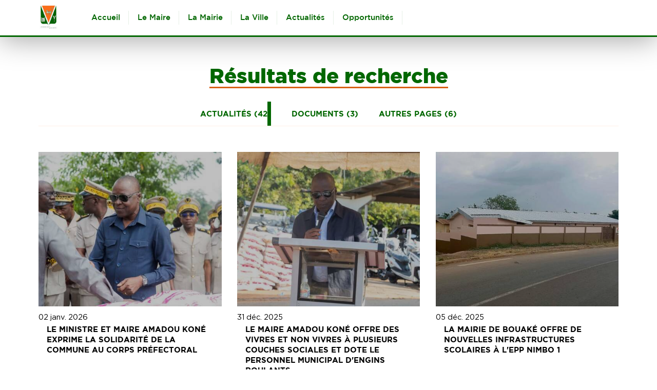

--- FILE ---
content_type: text/html; charset=UTF-8
request_url: https://mairiedebouake.ci/tag/amanibo/
body_size: 10192
content:
<!doctype html><html lang='fr' class='adapt'><head><title>Résultats de recherche | Mairie de Bouaké</title><meta http-equiv='Content-Type' content='text/html; charset=utf-8' /><meta name='description' content='Mot clé : ' /><meta name='viewport' content='width=device-width, user-scalable=no, initial-scale=1' /><meta property='fb:app_id' content='798097520521275' /><meta property='og:url' content='https://mairiedebouake.ci/tag/amanibo/' /><meta property='og:type' content='article' /><meta property='og:title' content='Résultats de recherche | Mairie de Bouaké' data-dynamic='true' /><meta property='og:description' content='Mot clé : ' data-dynamic='true' /><meta property='og:image' content='https://mairiedebouake.ci/images/514670393318001720656404.png?v=001' data-dynamic='true' /><meta property='og:image:width' content='771' data-dynamic='true'><meta property='og:image:height' content='937' data-dynamic='true'><meta property='og:locale' content='fr_FR' /><meta property='og:site_name' content='Mairie de Bouaké' /><meta property='twitter:url' content='https://mairiedebouake.ci/tag/amanibo/' /><meta property='twitter:card' content='summary' /><meta property='twitter:title' content='Résultats de recherche | Mairie de Bouaké' /><meta property='twitter:description' content='Mot clé : ' /><meta property='twitter:image' content='https://mairiedebouake.ci/images/514670393318001720656404.png' /><link rel="icon" href="/images/logo-alt.svg"><link type='text/css' rel='stylesheet' href='/css/os-style.css' /><link type='text/css' rel='stylesheet' href='/css/style.css?v=001' /><link type='text/css' rel='stylesheet' href='/css/os-anim.css' /><script src="https://kit.fontawesome.com/6451c614e6.js" crossorigin="anonymous"></script></head><body class='bg-white'><div id='container' class='container relative w100 hoverflow'><div id="bannerbox" class="flex row relative"><div class="w100 banner-left-in  "><header id='header' class='gpadding bg-white fixed left top w100 hheight transition-alt border-bottom border-success border-solid border-5x'><div class='relative top flex row space fill transition-alt '><div class='relative fill flex row space transition-alt  '><div class="flex row space h100 "><a id='logo' href='/' class='transition-alt relative h100 vt-15-in'><img src="/images/754980389428001720656404.png" class='h100'></a><menu id='menu' class='w100 transition-alt left-80'><div class='w100 top h100'><ul class='list flex row middle p success medium fill center '><li class='relative h100 menu transition  '><a href='/'  class='h100 nowrap hz-15-in relative pointer iflex row middle'><span class="vt-5-in ">Accueil</span></a></li><li class="left-1-in vt-20-in hz-10 bg-success transparent-alt"></li><li class='relative h100 menu transition  '><a href='/maire/'  class='h100 nowrap hz-15-in relative pointer iflex row middle'><span class="vt-5-in ">Le Maire</span></a></li><li class="left-1-in vt-20-in hz-10 bg-success transparent-alt"></li><li class='relative h100 menu transition  '><span class='h100 os-click relative pointer iflex row middle hz-15-in' data-target='next'><span class='vt-5-in'>La Mairie</span></span><ul class='absolute shadow transition-1s success-alt medium vt-10-in hoverflow ytop-100 left' style="z-index : 100;"><i class="absolute fill top left bg-white"></i><li class='relative'><a href='/presentation/'  class='iflex col middle relative pointer vt-3-in vt-5 hz-30-in'>À Propos</a></li><li class='relative'><a href='/conseil-municipal/'  class='iflex col middle relative pointer vt-3-in vt-5 hz-30-in'>Municipalité</a></li><li class='relative'><a href='/prestations/'  class='iflex col middle relative pointer vt-3-in vt-5 hz-30-in'>Services</a></li><li class='relative'><a href='/projets/'  class='iflex col middle relative pointer vt-3-in vt-5 hz-30-in'>Projets</a></li></ul></li><li class="left-1-in vt-20-in hz-10 bg-success transparent-alt"></li><li class='relative h100 menu transition  '><span class='h100 os-click relative pointer iflex row middle hz-15-in' data-target='next'><span class='vt-5-in'>La Ville</span></span><ul class='absolute shadow transition-1s success-alt medium vt-10-in hoverflow ytop-100 left' style="z-index : 100;"><i class="absolute fill top left bg-white"></i><li class='relative'><a href='/histoire-bouake/'  class='iflex col middle relative pointer vt-3-in vt-5 hz-30-in'>Histoire de Bouaké</a></li><li class='relative'><a href='/attractions/'  class='iflex col middle relative pointer vt-3-in vt-5 hz-30-in'>Que faire à Bouaké ?</a></li><li class='relative'><a href='/vivre-bouake/'  class='iflex col middle relative pointer vt-3-in vt-5 hz-30-in'>Vivre à Bouaké</a></li><li class='relative'><a href='/se-deplacer-bouake/'  class='iflex col middle relative pointer vt-3-in vt-5 hz-30-in'>Se déplacer à Bouaké</a></li><li class='relative'><a href='/investir-bouake/'  class='iflex col middle relative pointer vt-3-in vt-5 hz-30-in'>Investir à Bouaké</a></li></ul></li><li class="left-1-in vt-20-in hz-10 bg-success transparent-alt"></li><li class='relative h100 menu transition  '><a href='/articles/'  class='h100 nowrap hz-15-in relative pointer iflex row middle'><span class="vt-5-in ">Actualités</span></a></li><li class="left-1-in vt-20-in hz-10 bg-success transparent-alt"></li><li class='relative h100 menu transition  '><a href='/opportunites/'  class='h100 nowrap hz-15-in relative pointer iflex row middle'><span class="vt-5-in ">Opportunités</span></a></li><li class="left-1-in vt-20-in hz-10 bg-success transparent-alt"></li></ul></div></menu></div><div class="flex row "><div id='' class='flex row middle success-alt h4 '><i class='fa fa-search left-20  os-click pointer' data-target="#searchBox" title="Faire une recherche"></i><a class='fa fa-envelope left-20 ' href='/contacts/' title="Contactez la mairie"></a><a class='fab fa-instagram left-20 ' href='https://instagram.com/' target="_blank" title="Compte Instagram"></a><a class='fab fa-facebook-f left-20 ' href='https://web.facebook.com/MairieDeBouake/' target="_blank" title="Compte Facebook"></a><a class='fab fa-x-twitter left-20 ' href='https://www.twitter.com/' target="_blank" title="Compte Twitter"></a><a class='fab fa-youtube left-20 ' href='' target="_blank" title="Compte Youtube"></a></div></div></div></div></header><div id='' class='banner relative w100 htop-in gpadding  '><div class='relative flex row space center w100 top-80-in '><div class='relative flex col  center text-center'><h1 class='success extrabold relative'>Résultats de recherche</h1><i class="block w100 bottom left bg-warning-alt vt-2-in"></i></div></div></div></div></div><div id='content' class='bg-white content relative'><div id='search' class='gpadding vt-40-in  '><div class='p relative upper semibold flex row nowrap border-bottom border-solid border-1x border-gray  center bottom-30 '><span data-target='#articles' class='relative os-tab-head nodefault pointer success iflex col middle hz-30 vt-20-in lspacing'>Actualités (42)</span><span data-target='#docs' class='relative os-tab-head nodefault pointer success iflex col middle hz-30 vt-20-in lspacing'>Documents (3)</span><span data-target='#pages' class='relative os-tab-head nodefault pointer success iflex col middle hz-30 vt-20-in lspacing'>Autres pages (6)</span></div><div class='tabs relative flex row space wrap top-20-in bottom-20-in '><div id='articles' class='articles os-tab anim-display anim-from-right transition-1s'><div class='flex row space wrap'><article class="news transition relative hoverflow third-30 vt-25"><figure class="scale-hover-img attraction relative w100 hoverflow " ><img src='/upload/thumbnails/banners//041920312274001767692458.jpg' class="cover transition" alt="LE MINISTRE ET MAIRE AMADOU KONÉ EXPRIME LA SOLIDARITÉ DE LA COMMUNE AU CORPS PRÉFECTORAL"><i class="absolute block mask top left fill"></i></figure><div class="w100  top-20"><time classs="p-alt">02 janv. 2026</time><h3 class="semibold top-10 h100 hz-25-in p"><a href="https://mairiedebouake.ci/article/43/le-ministre-maire-amadou-kone-exprime-solidarite-commune-corps-prefectoral/">LE MINISTRE ET MAIRE AMADOU KONÉ EXPRIME LA SOLIDARITÉ DE LA COMMUNE AU CORPS PRÉFECTORAL</a></h3></div></article><article class="news transition relative hoverflow third-30 vt-25"><figure class="scale-hover-img attraction relative w100 hoverflow " ><img src='/upload/thumbnails/banners//407560583263001767693134.jpg' class="cover transition" alt="LE MAIRE AMADOU KONÉ OFFRE DES VIVRES ET NON VIVRES À PLUSIEURS COUCHES SOCIALES ET DOTE LE PERSONNEL MUNICIPAL D&#039;ENGINS ROULANTS"><i class="absolute block mask top left fill"></i></figure><div class="w100  top-20"><time classs="p-alt">31 déc. 2025</time><h3 class="semibold top-10 h100 hz-25-in p"><a href="https://mairiedebouake.ci/article/44/le-maire-amadou-kone-offre-vivres-vivres-plusieurs-couches-sociales-dote-personnel-municipal-engins-roulants/">LE MAIRE AMADOU KONÉ OFFRE DES VIVRES ET NON VIVRES À PLUSIEURS COUCHES SOCIALES ET DOTE LE PERSONNEL MUNICIPAL D&#039;ENGINS ROULANTS</a></h3></div></article><article class="news transition relative hoverflow third-30 vt-25"><figure class="scale-hover-img attraction relative w100 hoverflow " ><img src='/upload/thumbnails/banners//567020822942001764932848.jpg' class="cover transition" alt="LA MAIRIE DE BOUAKÉ OFFRE DE NOUVELLES INFRASTRUCTURES SCOLAIRES À L&#039;EPP NIMBO 1"><i class="absolute block mask top left fill"></i></figure><div class="w100  top-20"><time classs="p-alt">05 déc. 2025</time><h3 class="semibold top-10 h100 hz-25-in p"><a href="https://mairiedebouake.ci/article/42/la-mairie-bouake-offre-nouvelles-infrastructures-scolaires-nimbo-1/">LA MAIRIE DE BOUAKÉ OFFRE DE NOUVELLES INFRASTRUCTURES SCOLAIRES À L&#039;EPP NIMBO 1</a></h3></div></article><article class="news transition relative hoverflow third-30 vt-25"><figure class="scale-hover-img attraction relative w100 hoverflow " ><img src='/upload/thumbnails/banners//476010031360001764752888.jpg' class="cover transition" alt="LE MAIRE DE BOUAKÉ PRÉSENT AU LANCEMENT DE L&#039;ÉDITION 2025 DE LA SEMAINE DE L&#039;IMPACT ET DE LA RECHERCHE DE AFRICA RICE"><i class="absolute block mask top left fill"></i></figure><div class="w100  top-20"><time classs="p-alt">03 déc. 2025</time><h3 class="semibold top-10 h100 hz-25-in p"><a href="https://mairiedebouake.ci/article/41/le-maire-bouake-present-lancement-edition-2025-semaine-impact-recherche-africa-rice/">LE MAIRE DE BOUAKÉ PRÉSENT AU LANCEMENT DE L&#039;ÉDITION 2025 DE LA SEMAINE DE L&#039;IMPACT ET DE LA RECHERCHE DE AFRICA RICE</a></h3></div></article><article class="news transition relative hoverflow third-30 vt-25"><figure class="scale-hover-img attraction relative w100 hoverflow " ><img src='/upload/thumbnails/banners//683510638763001763982875.png' class="cover transition" alt="𝐂𝐎𝐌𝐌𝐔𝐍𝐈𝐐𝐔𝐄́ 𝐎𝐅𝐅𝐈𝐂𝐈𝐄𝐋 𝐃𝐄 𝐋𝐀 𝐌𝐀𝐈𝐑𝐈𝐄 𝐃𝐄 𝐁𝐎𝐔𝐀𝐊𝐄́"><i class="absolute block mask top left fill"></i></figure><div class="w100  top-20"><time classs="p-alt">24 nov. 2025</time><h3 class="semibold top-10 h100 hz-25-in p"><a href="https://mairiedebouake.ci/article/40/%F0%9D%90%82%F0%9D%90%8E%F0%9D%90%8C%F0%9D%90%8C%F0%9D%90%94%F0%9D%90%8D%F0%9D%90%88%F0%9D%90%90%F0%9D%90%94%F0%9D%90%84%CC%81-%F0%9D%90%8E%F0%9D%90%85%F0%9D%90%85%F0%9D%90%88%F0%9D%90%82%F0%9D%90%88%F0%9D%90%84%F0%9D%90%8B-%F0%9D%90%83%F0%9D%90%84-%F0%9D%90%8B%F0%9D%90%80-%F0%9D%90%8C%F0%9D%90%80%F0%9D%90%88%F0%9D%90%91%F0%9D%90%88%F0%9D%90%84-%F0%9D%90%83%F0%9D%90%84-%F0%9D%90%81%F0%9D%90%8E%F0%9D%90%94%F0%9D%90%80%F0%9D%90%8A%F0%9D%90%84%CC%81/">𝐂𝐎𝐌𝐌𝐔𝐍𝐈𝐐𝐔𝐄́ 𝐎𝐅𝐅𝐈𝐂𝐈𝐄𝐋 𝐃𝐄 𝐋𝐀 𝐌𝐀𝐈𝐑𝐈𝐄 𝐃𝐄 𝐁𝐎𝐔𝐀𝐊𝐄́</a></h3></div></article><article class="news transition relative hoverflow third-30 vt-25"><figure class="scale-hover-img attraction relative w100 hoverflow " ><img src='/upload/thumbnails/banners//794120187316001763604291.jpg' class="cover transition" alt="BOUAKÉ S&#039;ENGAGE POUR LE NUMERIQUE ET L&#039;EMPLOI DES JEUNES."><i class="absolute block mask top left fill"></i></figure><div class="w100  top-20"><time classs="p-alt">20 nov. 2025</time><h3 class="semibold top-10 h100 hz-25-in p"><a href="https://mairiedebouake.ci/article/39/bouake-engage-numerique-emploi-jeunes./">BOUAKÉ S&#039;ENGAGE POUR LE NUMERIQUE ET L&#039;EMPLOI DES JEUNES.</a></h3></div></article><article class="news transition relative hoverflow third-30 vt-25"><figure class="scale-hover-img attraction relative w100 hoverflow " ><img src='/upload/thumbnails/banners//251730139153001763604178.jpg' class="cover transition" alt="LA MAIRIE DE BOUAKE CONSTRUIT ET EQUIPE LE CENTRE DE SANTE DE GOLIKRO"><i class="absolute block mask top left fill"></i></figure><div class="w100  top-20"><time classs="p-alt">20 nov. 2025</time><h3 class="semibold top-10 h100 hz-25-in p"><a href="https://mairiedebouake.ci/article/38/la-mairie-bouake-construit-equipe-centre-sante-golikro/">LA MAIRIE DE BOUAKE CONSTRUIT ET EQUIPE LE CENTRE DE SANTE DE GOLIKRO</a></h3></div></article><article class="news transition relative hoverflow third-30 vt-25"><figure class="scale-hover-img attraction relative w100 hoverflow " ><img src='/upload/thumbnails/banners//708360500767001763603975.jpg' class="cover transition" alt="INAUGURATION DU LYCEE PROFESSIONNEL MULTISECTORIEL DE DIABO"><i class="absolute block mask top left fill"></i></figure><div class="w100  top-20"><time classs="p-alt">20 nov. 2025</time><h3 class="semibold top-10 h100 hz-25-in p"><a href="https://mairiedebouake.ci/article/37/inauguration-lycee-professionnel-multisectoriel-diabo/">INAUGURATION DU LYCEE PROFESSIONNEL MULTISECTORIEL DE DIABO</a></h3></div></article><article class="news transition relative hoverflow third-30 vt-25"><figure class="scale-hover-img attraction relative w100 hoverflow " ><img src='/upload/thumbnails/banners//815090662392001755776288.jpg' class="cover transition" alt="FORUM FORCE À L&#039;AFRIQUE VERTE BOUAKE 2025"><i class="absolute block mask top left fill"></i></figure><div class="w100  top-20"><time classs="p-alt">21 août 2025</time><h3 class="semibold top-10 h100 hz-25-in p"><a href="https://mairiedebouake.ci/article/35/forum-force-afrique-verte-bouake-2025/">FORUM FORCE À L&#039;AFRIQUE VERTE BOUAKE 2025</a></h3></div></article><article class="news transition relative hoverflow third-30 vt-25"><figure class="scale-hover-img attraction relative w100 hoverflow " ><img src='/upload/thumbnails/banners//582310741648001755777172.jpg' class="cover transition" alt="CÔTE D&#039;IVOIRE, 65 ANS D&#039;INDEPENDANCE"><i class="absolute block mask top left fill"></i></figure><div class="w100  top-20"><time classs="p-alt">11 août 2025</time><h3 class="semibold top-10 h100 hz-25-in p"><a href="https://mairiedebouake.ci/article/36/cote-ivoire-independance/">CÔTE D&#039;IVOIRE, 65 ANS D&#039;INDEPENDANCE</a></h3></div></article><article class="news transition relative hoverflow third-30 vt-25"><figure class="scale-hover-img attraction relative w100 hoverflow " ><img src='/upload/thumbnails/banners//073260571543001755775707.jpg' class="cover transition" alt="AUDIENCES DU MAIRE AMADOU KONE AU LENDEMAIN DE LA FÊTE DE L&#039;INDEPENDANCE"><i class="absolute block mask top left fill"></i></figure><div class="w100  top-20"><time classs="p-alt">09 août 2025</time><h3 class="semibold top-10 h100 hz-25-in p"><a href="https://mairiedebouake.ci/article/34/audiences-maire-amadou-kone-lendemain-fete-independance/">AUDIENCES DU MAIRE AMADOU KONE AU LENDEMAIN DE LA FÊTE DE L&#039;INDEPENDANCE</a></h3></div></article><article class="news transition relative hoverflow third-30 vt-25"><figure class="scale-hover-img attraction relative w100 hoverflow " ><img src='/upload/thumbnails/banners//512030312366001755775255.jpg' class="cover transition" alt="LA CÔTE D&#039;IVOIRE A CELEBRE SON 65 EME ANNIVERSAIRE A BOUAKE DANS LA PAIX ET LA JOIE"><i class="absolute block mask top left fill"></i></figure><div class="w100  top-20"><time classs="p-alt">07 août 2025</time><h3 class="semibold top-10 h100 hz-25-in p"><a href="https://mairiedebouake.ci/article/33/la-cote-ivoire-celebre-anniversaire-bouake-dans-paix-joie/">LA CÔTE D&#039;IVOIRE A CELEBRE SON 65 EME ANNIVERSAIRE A BOUAKE DANS LA PAIX ET LA JOIE</a></h3></div></article><article class="news transition relative hoverflow third-30 vt-25"><figure class="scale-hover-img attraction relative w100 hoverflow " ><img src='/upload/thumbnails/banners//340280604515001755774925.jpg' class="cover transition" alt="BOUAKE ACCEUILLE DANS UNE GRANDE FERVEUR LE PRESIDENT DE LA REPUBLIQUE DE CÔTE D&#039;IVOIRE"><i class="absolute block mask top left fill"></i></figure><div class="w100  top-20"><time classs="p-alt">06 août 2025</time><h3 class="semibold top-10 h100 hz-25-in p"><a href="https://mairiedebouake.ci/article/32/bouake-acceuille-dans-grande-ferveur-president-republique-cote-ivoire/">BOUAKE ACCEUILLE DANS UNE GRANDE FERVEUR LE PRESIDENT DE LA REPUBLIQUE DE CÔTE D&#039;IVOIRE</a></h3></div></article><article class="news transition relative hoverflow third-30 vt-25"><figure class="scale-hover-img attraction relative w100 hoverflow " ><img src='/upload/thumbnails/banners//572300867362001754313221.jpg' class="cover transition" alt="PRIX NATIONAL D&#039;EXCELLENCE 2025"><i class="absolute block mask top left fill"></i></figure><div class="w100  top-20"><time classs="p-alt">04 août 2025</time><h3 class="semibold top-10 h100 hz-25-in p"><a href="https://mairiedebouake.ci/article/30/prix-national-excellence-2025/">PRIX NATIONAL D&#039;EXCELLENCE 2025</a></h3></div></article><article class="news transition relative hoverflow third-30 vt-25"><figure class="scale-hover-img attraction relative w100 hoverflow " ><img src='/upload/thumbnails/banners//906410731792001754313186.jpg' class="cover transition" alt="LE MAIRE AMADOU KONE APPORTE SON SOUTIEN A UN CENTRE PSYCHIATRIQUE DE BOUAKE"><i class="absolute block mask top left fill"></i></figure><div class="w100  top-20"><time classs="p-alt">04 août 2025</time><h3 class="semibold top-10 h100 hz-25-in p"><a href="https://mairiedebouake.ci/article/29/le-maire-amadou-kone-apporte-soutien-centre-psychiatrique-bouake/">LE MAIRE AMADOU KONE APPORTE SON SOUTIEN A UN CENTRE PSYCHIATRIQUE DE BOUAKE</a></h3></div></article><article class="news transition relative hoverflow third-30 vt-25"><figure class="scale-hover-img attraction relative w100 hoverflow " ><img src='/upload/thumbnails/banners//280490179596001754313015.jpg' class="cover transition" alt="LA JEUNESSE COMMUNALE DE BOUAKE S&#039;ENGAGE POUR L&#039;ENVIRONNEMENT AVEC UNE JOURNEE DE REBOISEMENT"><i class="absolute block mask top left fill"></i></figure><div class="w100  top-20"><time classs="p-alt">04 août 2025</time><h3 class="semibold top-10 h100 hz-25-in p"><a href="https://mairiedebouake.ci/article/28/la-jeunesse-communale-bouake-engage-environnement-avec-journee-reboisement/">LA JEUNESSE COMMUNALE DE BOUAKE S&#039;ENGAGE POUR L&#039;ENVIRONNEMENT AVEC UNE JOURNEE DE REBOISEMENT</a></h3></div></article><article class="news transition relative hoverflow third-30 vt-25"><figure class="scale-hover-img attraction relative w100 hoverflow " ><img src='/upload/thumbnails/banners//549620653615001754312880.jpg' class="cover transition" alt="CARAVANE DE SENSIBILISATION SUR LES INSTRUMENTS DE PROTECTION SOCIALE"><i class="absolute block mask top left fill"></i></figure><div class="w100  top-20"><time classs="p-alt">02 août 2025</time><h3 class="semibold top-10 h100 hz-25-in p"><a href="https://mairiedebouake.ci/article/27/caravane-sensibilisation-instruments-protection-sociale/">CARAVANE DE SENSIBILISATION SUR LES INSTRUMENTS DE PROTECTION SOCIALE</a></h3></div></article><article class="news transition relative hoverflow third-30 vt-25"><figure class="scale-hover-img attraction relative w100 hoverflow " ><img src='/upload/thumbnails/banners//314290540539001753724218.jpg' class="cover transition" alt="CEREMONIE DE LANCEMENT OFFICIEL DE L&#039;OPÉRATION VACANCES SECURISEES 10 À BOUAKE"><i class="absolute block mask top left fill"></i></figure><div class="w100  top-20"><time classs="p-alt">25 juil. 2025</time><h3 class="semibold top-10 h100 hz-25-in p"><a href="https://mairiedebouake.ci/article/26/ceremonie-lancement-officiel-operation-vacances-securisees-bouake/">CEREMONIE DE LANCEMENT OFFICIEL DE L&#039;OPÉRATION VACANCES SECURISEES 10 À BOUAKE</a></h3></div></article><article class="news transition relative hoverflow third-30 vt-25"><figure class="scale-hover-img attraction relative w100 hoverflow " ><img src='/upload/thumbnails/banners//761400494971001753724013.jpg' class="cover transition" alt="𝐎𝐔𝐕𝐄𝐑𝐓𝐔𝐑𝐄 𝐎𝐅𝐅𝐈𝐂𝐈𝐄𝐋𝐋𝐄 𝐃𝐔 𝐂𝐄𝐍𝐓𝐑𝐄 𝐃𝐄 𝐅𝐎𝐑𝐌𝐀𝐓𝐈𝐎𝐍 𝐓𝐆𝐌𝐀𝐒𝐓𝐄𝐑/ 𝐋𝐀 𝐌𝐀𝐈𝐑𝐈𝐄 𝐃𝐄 𝐁𝐎𝐔𝐀𝐊𝐄́ 𝐅𝐄́𝐋𝐈𝐂𝐈𝐓𝐄 𝐋𝐄𝐒 𝐈𝐍𝐈𝐓𝐈𝐀𝐓𝐄𝐔𝐑𝐒"><i class="absolute block mask top left fill"></i></figure><div class="w100  top-20"><time classs="p-alt">24 juil. 2025</time><h3 class="semibold top-10 h100 hz-25-in p"><a href="https://mairiedebouake.ci/article/25/%F0%9D%90%8E%F0%9D%90%94%F0%9D%90%95%F0%9D%90%84%F0%9D%90%91%F0%9D%90%93%F0%9D%90%94%F0%9D%90%91%F0%9D%90%84-%F0%9D%90%8E%F0%9D%90%85%F0%9D%90%85%F0%9D%90%88%F0%9D%90%82%F0%9D%90%88%F0%9D%90%84%F0%9D%90%8B%F0%9D%90%8B%F0%9D%90%84-%F0%9D%90%83%F0%9D%90%94-%F0%9D%90%82%F0%9D%90%84%F0%9D%90%8D%F0%9D%90%93%F0%9D%90%91%F0%9D%90%84-%F0%9D%90%83%F0%9D%90%84-%F0%9D%90%85%F0%9D%90%8E%F0%9D%90%91%F0%9D%90%8C%F0%9D%90%80%F0%9D%90%93%F0%9D%90%88%F0%9D%90%8E%F0%9D%90%8D-%F0%9D%90%93%F0%9D%90%86%F0%9D%90%8C%F0%9D%90%80%F0%9D%90%92%F0%9D%90%93%F0%9D%90%84%F0%9D%90%91--%F0%9D%90%8B%F0%9D%90%80-%F0%9D%90%8C%F0%9D%90%80%F0%9D%90%88%F0%9D%90%91%F0%9D%90%88%F0%9D%90%84-%F0%9D%90%83%F0%9D%90%84-%F0%9D%90%81%F0%9D%90%8E%F0%9D%90%94%F0%9D%90%80%F0%9D%90%8A%F0%9D%90%84%CC%81-%F0%9D%90%85%F0%9D%90%84%CC%81%F0%9D%90%8B%F0%9D%90%88%F0%9D%90%82%F0%9D%90%88%F0%9D%90%93%F0%9D%90%84-%F0%9D%90%8B%F0%9D%90%84%F0%9D%90%92-%F0%9D%90%88%F0%9D%90%8D%F0%9D%90%88%F0%9D%90%93%F0%9D%90%88%F0%9D%90%80%F0%9D%90%93%F0%9D%90%84%F0%9D%90%94%F0%9D%90%91%F0%9D%90%92/">𝐎𝐔𝐕𝐄𝐑𝐓𝐔𝐑𝐄 𝐎𝐅𝐅𝐈𝐂𝐈𝐄𝐋𝐋𝐄 𝐃𝐔 𝐂𝐄𝐍𝐓𝐑𝐄 𝐃𝐄 𝐅𝐎𝐑𝐌𝐀𝐓𝐈𝐎𝐍 𝐓𝐆𝐌𝐀𝐒𝐓𝐄𝐑/ 𝐋𝐀 𝐌𝐀𝐈𝐑𝐈𝐄 𝐃𝐄 𝐁𝐎𝐔𝐀𝐊𝐄́ 𝐅𝐄́𝐋𝐈𝐂𝐈𝐓𝐄 𝐋𝐄𝐒 𝐈𝐍𝐈𝐓𝐈𝐀𝐓𝐄𝐔𝐑𝐒</a></h3></div></article><article class="news transition relative hoverflow third-30 vt-25"><figure class="scale-hover-img attraction relative w100 hoverflow " ><img src='/upload/thumbnails/banners//618290164418001753719919.jpg' class="cover transition" alt="𝐂𝐄́𝐑𝐄́𝐌𝐎𝐍𝐈𝐄 𝐃𝐔 𝐋𝐀𝐍𝐂𝐄𝐌𝐄𝐍𝐓 𝐎𝐅𝐅𝐈𝐂𝐈𝐄𝐋 𝐃𝐄 𝐋𝐀 𝟒𝐞 𝐄́𝐃𝐈𝐓𝐈𝐎𝐍 𝐃𝐄 𝐖𝐎𝐁𝐄́𝐋𝐄́ 𝐅𝐄𝐒𝐓𝐈𝐕𝐀𝐋 𝟐𝟎𝟐𝟓 𝐀̀ 𝐁𝐎𝐔𝐀𝐊𝐄́."><i class="absolute block mask top left fill"></i></figure><div class="w100  top-20"><time classs="p-alt">19 juil. 2025</time><h3 class="semibold top-10 h100 hz-25-in p"><a href="https://mairiedebouake.ci/article/24/%F0%9D%90%82%F0%9D%90%84%CC%81%F0%9D%90%91%F0%9D%90%84%CC%81%F0%9D%90%8C%F0%9D%90%8E%F0%9D%90%8D%F0%9D%90%88%F0%9D%90%84-%F0%9D%90%83%F0%9D%90%94-%F0%9D%90%8B%F0%9D%90%80%F0%9D%90%8D%F0%9D%90%82%F0%9D%90%84%F0%9D%90%8C%F0%9D%90%84%F0%9D%90%8D%F0%9D%90%93-%F0%9D%90%8E%F0%9D%90%85%F0%9D%90%85%F0%9D%90%88%F0%9D%90%82%F0%9D%90%88%F0%9D%90%84%F0%9D%90%8B-%F0%9D%90%83%F0%9D%90%84-%F0%9D%90%8B%F0%9D%90%80-%F0%9D%9F%92%F0%9D%90%9E-%F0%9D%90%84%CC%81%F0%9D%90%83%F0%9D%90%88%F0%9D%90%93%F0%9D%90%88%F0%9D%90%8E%F0%9D%90%8D-%F0%9D%90%83%F0%9D%90%84-%F0%9D%90%96%F0%9D%90%8E%F0%9D%90%81%F0%9D%90%84%CC%81%F0%9D%90%8B%F0%9D%90%84%CC%81-%F0%9D%90%85%F0%9D%90%84%F0%9D%90%92%F0%9D%90%93%F0%9D%90%88%F0%9D%90%95%F0%9D%90%80%F0%9D%90%8B-%F0%9D%9F%90%F0%9D%9F%8E%F0%9D%9F%90%F0%9D%9F%93-%F0%9D%90%80%CC%80-%F0%9D%90%81%F0%9D%90%8E%F0%9D%90%94%F0%9D%90%80%F0%9D%90%8A%F0%9D%90%84%CC%81./">𝐂𝐄́𝐑𝐄́𝐌𝐎𝐍𝐈𝐄 𝐃𝐔 𝐋𝐀𝐍𝐂𝐄𝐌𝐄𝐍𝐓 𝐎𝐅𝐅𝐈𝐂𝐈𝐄𝐋 𝐃𝐄 𝐋𝐀 𝟒𝐞 𝐄́𝐃𝐈𝐓𝐈𝐎𝐍 𝐃𝐄 𝐖𝐎𝐁𝐄́𝐋𝐄́ 𝐅𝐄𝐒𝐓𝐈𝐕𝐀𝐋 𝟐𝟎𝟐𝟓 𝐀̀ 𝐁𝐎𝐔𝐀𝐊𝐄́.</a></h3></div></article><article class="news transition relative hoverflow third-30 vt-25"><figure class="scale-hover-img attraction relative w100 hoverflow " ><img src='/upload/thumbnails/banners//435080457487001753719656.jpg' class="cover transition" alt="𝐋𝐄 𝐌𝐀𝐈𝐑𝐄 𝐀𝐌𝐀𝐃𝐎𝐔 𝐊𝐎𝐍𝐄́ 𝐄𝐍 𝐌𝐈𝐒𝐒𝐈𝐎𝐍 𝐏𝐎𝐔𝐑 𝐁𝐎𝐔𝐀𝐊𝐄́ 𝐀𝐔 𝐏𝐎𝐑𝐓𝐔𝐆𝐀𝐋"><i class="absolute block mask top left fill"></i></figure><div class="w100  top-20"><time classs="p-alt">18 juil. 2025</time><h3 class="semibold top-10 h100 hz-25-in p"><a href="https://mairiedebouake.ci/article/23/%F0%9D%90%8B%F0%9D%90%84-%F0%9D%90%8C%F0%9D%90%80%F0%9D%90%88%F0%9D%90%91%F0%9D%90%84-%F0%9D%90%80%F0%9D%90%8C%F0%9D%90%80%F0%9D%90%83%F0%9D%90%8E%F0%9D%90%94-%F0%9D%90%8A%F0%9D%90%8E%F0%9D%90%8D%F0%9D%90%84%CC%81-%F0%9D%90%84%F0%9D%90%8D-%F0%9D%90%8C%F0%9D%90%88%F0%9D%90%92%F0%9D%90%92%F0%9D%90%88%F0%9D%90%8E%F0%9D%90%8D-%F0%9D%90%8F%F0%9D%90%8E%F0%9D%90%94%F0%9D%90%91-%F0%9D%90%81%F0%9D%90%8E%F0%9D%90%94%F0%9D%90%80%F0%9D%90%8A%F0%9D%90%84%CC%81-%F0%9D%90%80%F0%9D%90%94-%F0%9D%90%8F%F0%9D%90%8E%F0%9D%90%91%F0%9D%90%93%F0%9D%90%94%F0%9D%90%86%F0%9D%90%80%F0%9D%90%8B/">𝐋𝐄 𝐌𝐀𝐈𝐑𝐄 𝐀𝐌𝐀𝐃𝐎𝐔 𝐊𝐎𝐍𝐄́ 𝐄𝐍 𝐌𝐈𝐒𝐒𝐈𝐎𝐍 𝐏𝐎𝐔𝐑 𝐁𝐎𝐔𝐀𝐊𝐄́ 𝐀𝐔 𝐏𝐎𝐑𝐓𝐔𝐆𝐀𝐋</a></h3></div></article><article class="news transition relative hoverflow third-30 vt-25"><figure class="scale-hover-img attraction relative w100 hoverflow " ><img src='/upload/thumbnails/banners//473280716362001752679541.jpg' class="cover transition" alt="𝐕𝐀𝐒𝐓𝐄 𝐏𝐑𝐎𝐆𝐑𝐀𝐌𝐌𝐄 𝐃&#039;𝐄𝐌𝐁𝐄𝐋𝐋𝐈𝐒𝐒𝐄𝐌𝐄𝐍𝐓 𝐄𝐓 𝐃&#039;𝐈𝐍𝐒𝐓𝐀𝐋𝐋𝐀𝐓𝐈𝐎𝐍 𝐃𝐄𝐒 𝐏𝐀𝐕𝐄́𝐒 𝐃𝐄𝐕𝐀𝐍𝐓 𝐋𝐄𝐒 𝐄́𝐓𝐀𝐁𝐋𝐈𝐒𝐒𝐄𝐌𝐄𝐍𝐓𝐒 𝐏𝐑𝐈𝐌𝐀𝐈𝐑𝐄𝐒 𝐏𝐔𝐁𝐋𝐈𝐂𝐒 𝐃𝐄 𝐁𝐎𝐔𝐀𝐊𝐄́."><i class="absolute block mask top left fill"></i></figure><div class="w100  top-20"><time classs="p-alt">16 juil. 2025</time><h3 class="semibold top-10 h100 hz-25-in p"><a href="https://mairiedebouake.ci/article/20/%F0%9D%90%95%F0%9D%90%80%F0%9D%90%92%F0%9D%90%93%F0%9D%90%84-%F0%9D%90%8F%F0%9D%90%91%F0%9D%90%8E%F0%9D%90%86%F0%9D%90%91%F0%9D%90%80%F0%9D%90%8C%F0%9D%90%8C%F0%9D%90%84-%F0%9D%90%83-%F0%9D%90%84%F0%9D%90%8C%F0%9D%90%81%F0%9D%90%84%F0%9D%90%8B%F0%9D%90%8B%F0%9D%90%88%F0%9D%90%92%F0%9D%90%92%F0%9D%90%84%F0%9D%90%8C%F0%9D%90%84%F0%9D%90%8D%F0%9D%90%93-%F0%9D%90%84%F0%9D%90%93-%F0%9D%90%83-%F0%9D%90%88%F0%9D%90%8D%F0%9D%90%92%F0%9D%90%93%F0%9D%90%80%F0%9D%90%8B%F0%9D%90%8B%F0%9D%90%80%F0%9D%90%93%F0%9D%90%88%F0%9D%90%8E%F0%9D%90%8D-%F0%9D%90%83%F0%9D%90%84%F0%9D%90%92-%F0%9D%90%8F%F0%9D%90%80%F0%9D%90%95%F0%9D%90%84%CC%81%F0%9D%90%92-%F0%9D%90%83%F0%9D%90%84%F0%9D%90%95%F0%9D%90%80%F0%9D%90%8D%F0%9D%90%93-%F0%9D%90%8B%F0%9D%90%84%F0%9D%90%92-%F0%9D%90%84%CC%81%F0%9D%90%93%F0%9D%90%80%F0%9D%90%81%F0%9D%90%8B%F0%9D%90%88%F0%9D%90%92%F0%9D%90%92%F0%9D%90%84%F0%9D%90%8C%F0%9D%90%84%F0%9D%90%8D%F0%9D%90%93%F0%9D%90%92-%F0%9D%90%8F%F0%9D%90%91%F0%9D%90%88%F0%9D%90%8C%F0%9D%90%80%F0%9D%90%88%F0%9D%90%91%F0%9D%90%84%F0%9D%90%92-%F0%9D%90%8F%F0%9D%90%94%F0%9D%90%81%F0%9D%90%8B%F0%9D%90%88%F0%9D%90%82%F0%9D%90%92-%F0%9D%90%83%F0%9D%90%84-%F0%9D%90%81%F0%9D%90%8E%F0%9D%90%94%F0%9D%90%80%F0%9D%90%8A%F0%9D%90%84%CC%81./">𝐕𝐀𝐒𝐓𝐄 𝐏𝐑𝐎𝐆𝐑𝐀𝐌𝐌𝐄 𝐃&#039;𝐄𝐌𝐁𝐄𝐋𝐋𝐈𝐒𝐒𝐄𝐌𝐄𝐍𝐓 𝐄𝐓 𝐃&#039;𝐈𝐍𝐒𝐓𝐀𝐋𝐋𝐀𝐓𝐈𝐎𝐍 𝐃𝐄𝐒 𝐏𝐀𝐕𝐄́𝐒 𝐃𝐄𝐕𝐀𝐍𝐓 𝐋𝐄𝐒 𝐄́𝐓𝐀𝐁𝐋𝐈𝐒𝐒𝐄𝐌𝐄𝐍𝐓𝐒 𝐏𝐑𝐈𝐌𝐀𝐈𝐑𝐄𝐒 𝐏𝐔𝐁𝐋𝐈𝐂𝐒 𝐃𝐄 𝐁𝐎𝐔𝐀𝐊𝐄́.</a></h3></div></article><article class="news transition relative hoverflow third-30 vt-25"><figure class="scale-hover-img attraction relative w100 hoverflow " ><img src='/upload/thumbnails/banners//560210105279001752680731.jpg' class="cover transition" alt="𝐂𝐄́𝐋𝐄́𝐁𝐑𝐀𝐓𝐈𝐎𝐍 𝐃𝐔 𝟔𝟓𝐄̀𝐌𝐄 𝐀𝐍𝐍𝐈𝐕𝐄𝐑𝐒𝐀𝐈𝐑𝐄 𝐃𝐄 𝐋𝐀 𝐂𝐎̂𝐓𝐄 𝐃&#039;𝐈𝐕𝐎𝐈𝐑𝐄 𝐀̀ 𝐁𝐎𝐔𝐀𝐊𝐄́"><i class="absolute block mask top left fill"></i></figure><div class="w100  top-20"><time classs="p-alt">03 juil. 2025</time><h3 class="semibold top-10 h100 hz-25-in p"><a href="https://mairiedebouake.ci/article/22/%F0%9D%90%82%F0%9D%90%84%CC%81%F0%9D%90%8B%F0%9D%90%84%CC%81%F0%9D%90%81%F0%9D%90%91%F0%9D%90%80%F0%9D%90%93%F0%9D%90%88%F0%9D%90%8E%F0%9D%90%8D-%F0%9D%90%83%F0%9D%90%94-%F0%9D%9F%94%F0%9D%9F%93%F0%9D%90%84%CC%80%F0%9D%90%8C%F0%9D%90%84-%F0%9D%90%80%F0%9D%90%8D%F0%9D%90%8D%F0%9D%90%88%F0%9D%90%95%F0%9D%90%84%F0%9D%90%91%F0%9D%90%92%F0%9D%90%80%F0%9D%90%88%F0%9D%90%91%F0%9D%90%84-%F0%9D%90%83%F0%9D%90%84-%F0%9D%90%8B%F0%9D%90%80-%F0%9D%90%82%F0%9D%90%8E%CC%82%F0%9D%90%93%F0%9D%90%84-%F0%9D%90%83-%F0%9D%90%88%F0%9D%90%95%F0%9D%90%8E%F0%9D%90%88%F0%9D%90%91%F0%9D%90%84-%F0%9D%90%80%CC%80-%F0%9D%90%81%F0%9D%90%8E%F0%9D%90%94%F0%9D%90%80%F0%9D%90%8A%F0%9D%90%84%CC%81/">𝐂𝐄́𝐋𝐄́𝐁𝐑𝐀𝐓𝐈𝐎𝐍 𝐃𝐔 𝟔𝟓𝐄̀𝐌𝐄 𝐀𝐍𝐍𝐈𝐕𝐄𝐑𝐒𝐀𝐈𝐑𝐄 𝐃𝐄 𝐋𝐀 𝐂𝐎̂𝐓𝐄 𝐃&#039;𝐈𝐕𝐎𝐈𝐑𝐄 𝐀̀ 𝐁𝐎𝐔𝐀𝐊𝐄́</a></h3></div></article><article class="news transition relative hoverflow third-30 vt-25"><figure class="scale-hover-img attraction relative w100 hoverflow " ><img src='/upload/thumbnails/banners//649230961240001752680186.jpg' class="cover transition" alt="𝐋𝐀 𝐌𝐀𝐈𝐑𝐈𝐄 𝐃𝐄 𝐁𝐎𝐔𝐀𝐊𝐄́ 𝐎𝐅𝐅𝐑𝐄 𝐔𝐍𝐄 𝐂𝐋𝐎̂𝐓𝐔𝐑𝐄 𝐃𝐄 𝐒𝐄́𝐂𝐔𝐑𝐈𝐓𝐄́ 𝐄𝐓 𝐃&#039;𝐀𝐔𝐓𝐑𝐄𝐒 𝐑𝐄́𝐀𝐋𝐈𝐒𝐀𝐓𝐈𝐎𝐍𝐒 𝐀𝐔 𝐆𝐑𝐎𝐔𝐏𝐄 𝐒𝐂𝐎𝐋𝐀𝐈𝐑𝐄 𝐁𝐀𝐊𝐀𝐒𝐒𝐀 𝐓𝐑𝐀𝐎𝐑𝐄́"><i class="absolute block mask top left fill"></i></figure><div class="w100  top-20"><time classs="p-alt">03 juil. 2025</time><h3 class="semibold top-10 h100 hz-25-in p"><a href="https://mairiedebouake.ci/article/21/%F0%9D%90%8B%F0%9D%90%80-%F0%9D%90%8C%F0%9D%90%80%F0%9D%90%88%F0%9D%90%91%F0%9D%90%88%F0%9D%90%84-%F0%9D%90%83%F0%9D%90%84-%F0%9D%90%81%F0%9D%90%8E%F0%9D%90%94%F0%9D%90%80%F0%9D%90%8A%F0%9D%90%84%CC%81-%F0%9D%90%8E%F0%9D%90%85%F0%9D%90%85%F0%9D%90%91%F0%9D%90%84-%F0%9D%90%94%F0%9D%90%8D%F0%9D%90%84-%F0%9D%90%82%F0%9D%90%8B%F0%9D%90%8E%CC%82%F0%9D%90%93%F0%9D%90%94%F0%9D%90%91%F0%9D%90%84-%F0%9D%90%83%F0%9D%90%84-%F0%9D%90%92%F0%9D%90%84%CC%81%F0%9D%90%82%F0%9D%90%94%F0%9D%90%91%F0%9D%90%88%F0%9D%90%93%F0%9D%90%84%CC%81-%F0%9D%90%84%F0%9D%90%93-%F0%9D%90%83-%F0%9D%90%80%F0%9D%90%94%F0%9D%90%93%F0%9D%90%91%F0%9D%90%84%F0%9D%90%92-%F0%9D%90%91%F0%9D%90%84%CC%81%F0%9D%90%80%F0%9D%90%8B%F0%9D%90%88%F0%9D%90%92%F0%9D%90%80%F0%9D%90%93%F0%9D%90%88%F0%9D%90%8E%F0%9D%90%8D%F0%9D%90%92-%F0%9D%90%80%F0%9D%90%94-%F0%9D%90%86%F0%9D%90%91%F0%9D%90%8E%F0%9D%90%94%F0%9D%90%8F%F0%9D%90%84-%F0%9D%90%92%F0%9D%90%82%F0%9D%90%8E%F0%9D%90%8B%F0%9D%90%80%F0%9D%90%88%F0%9D%90%91%F0%9D%90%84-%F0%9D%90%81%F0%9D%90%80%F0%9D%90%8A%F0%9D%90%80%F0%9D%90%92%F0%9D%90%92%F0%9D%90%80-%F0%9D%90%93%F0%9D%90%91%F0%9D%90%80%F0%9D%90%8E%F0%9D%90%91%F0%9D%90%84%CC%81/">𝐋𝐀 𝐌𝐀𝐈𝐑𝐈𝐄 𝐃𝐄 𝐁𝐎𝐔𝐀𝐊𝐄́ 𝐎𝐅𝐅𝐑𝐄 𝐔𝐍𝐄 𝐂𝐋𝐎̂𝐓𝐔𝐑𝐄 𝐃𝐄 𝐒𝐄́𝐂𝐔𝐑𝐈𝐓𝐄́ 𝐄𝐓 𝐃&#039;𝐀𝐔𝐓𝐑𝐄𝐒 𝐑𝐄́𝐀𝐋𝐈𝐒𝐀𝐓𝐈𝐎𝐍𝐒 𝐀𝐔 𝐆𝐑𝐎𝐔𝐏𝐄 𝐒𝐂𝐎𝐋𝐀𝐈𝐑𝐄 𝐁𝐀𝐊𝐀𝐒𝐒𝐀 𝐓𝐑𝐀𝐎𝐑𝐄́</a></h3></div></article><article class="news transition relative hoverflow third-30 vt-25"><figure class="scale-hover-img attraction relative w100 hoverflow " ><img src='/upload/thumbnails/banners//469870972129001752679092.jpg' class="cover transition" alt="𝐏𝐑𝐄𝐌𝐈𝐄𝐑 𝐂𝐎𝐍𝐒𝐄𝐈𝐋 𝐌𝐔𝐍𝐈𝐂𝐈𝐏𝐀𝐋 𝐃𝐄́𝐋𝐎𝐂𝐀𝐋𝐈𝐒𝐄́"><i class="absolute block mask top left fill"></i></figure><div class="w100  top-20"><time classs="p-alt">28 juin 2025</time><h3 class="semibold top-10 h100 hz-25-in p"><a href="https://mairiedebouake.ci/article/19/%F0%9D%90%8F%F0%9D%90%91%F0%9D%90%84%F0%9D%90%8C%F0%9D%90%88%F0%9D%90%84%F0%9D%90%91-%F0%9D%90%82%F0%9D%90%8E%F0%9D%90%8D%F0%9D%90%92%F0%9D%90%84%F0%9D%90%88%F0%9D%90%8B-%F0%9D%90%8C%F0%9D%90%94%F0%9D%90%8D%F0%9D%90%88%F0%9D%90%82%F0%9D%90%88%F0%9D%90%8F%F0%9D%90%80%F0%9D%90%8B-%F0%9D%90%83%F0%9D%90%84%CC%81%F0%9D%90%8B%F0%9D%90%8E%F0%9D%90%82%F0%9D%90%80%F0%9D%90%8B%F0%9D%90%88%F0%9D%90%92%F0%9D%90%84%CC%81/">𝐏𝐑𝐄𝐌𝐈𝐄𝐑 𝐂𝐎𝐍𝐒𝐄𝐈𝐋 𝐌𝐔𝐍𝐈𝐂𝐈𝐏𝐀𝐋 𝐃𝐄́𝐋𝐎𝐂𝐀𝐋𝐈𝐒𝐄́</a></h3></div></article><article class="news transition relative hoverflow third-30 vt-25"><figure class="scale-hover-img attraction relative w100 hoverflow " ><img src='/upload/thumbnails/banners//931020240091001750885393.jpg' class="cover transition" alt="𝐒𝐀𝐋𝐎𝐍 𝐈𝐍𝐓𝐄𝐑𝐍𝐀𝐓𝐈𝐎𝐍𝐀𝐋 𝐃𝐔 𝐋𝐈𝐕𝐑𝐄 𝐃&#039;𝐀𝐁𝐈𝐃𝐉𝐀𝐍 𝐄́𝐃𝐈𝐓𝐈𝐎𝐍 𝟐𝟎𝟐𝟓"><i class="absolute block mask top left fill"></i></figure><div class="w100  top-20"><time classs="p-alt">25 juin 2025</time><h3 class="semibold top-10 h100 hz-25-in p"><a href="https://mairiedebouake.ci/article/17/%F0%9D%90%92%F0%9D%90%80%F0%9D%90%8B%F0%9D%90%8E%F0%9D%90%8D-%F0%9D%90%88%F0%9D%90%8D%F0%9D%90%93%F0%9D%90%84%F0%9D%90%91%F0%9D%90%8D%F0%9D%90%80%F0%9D%90%93%F0%9D%90%88%F0%9D%90%8E%F0%9D%90%8D%F0%9D%90%80%F0%9D%90%8B-%F0%9D%90%83%F0%9D%90%94-%F0%9D%90%8B%F0%9D%90%88%F0%9D%90%95%F0%9D%90%91%F0%9D%90%84-%F0%9D%90%83-%F0%9D%90%80%F0%9D%90%81%F0%9D%90%88%F0%9D%90%83%F0%9D%90%89%F0%9D%90%80%F0%9D%90%8D-%F0%9D%90%84%CC%81%F0%9D%90%83%F0%9D%90%88%F0%9D%90%93%F0%9D%90%88%F0%9D%90%8E%F0%9D%90%8D-%F0%9D%9F%90%F0%9D%9F%8E%F0%9D%9F%90%F0%9D%9F%93/">𝐒𝐀𝐋𝐎𝐍 𝐈𝐍𝐓𝐄𝐑𝐍𝐀𝐓𝐈𝐎𝐍𝐀𝐋 𝐃𝐔 𝐋𝐈𝐕𝐑𝐄 𝐃&#039;𝐀𝐁𝐈𝐃𝐉𝐀𝐍 𝐄́𝐃𝐈𝐓𝐈𝐎𝐍 𝟐𝟎𝟐𝟓</a></h3></div></article><article class="news transition relative hoverflow third-30 vt-25"><figure class="scale-hover-img attraction relative w100 hoverflow " ><img src='/upload/thumbnails/banners//762900772408001750885304.jpg' class="cover transition" alt="𝐋𝐄 𝐕𝐈𝐂𝐄-𝐏𝐑𝐄́𝐒𝐈𝐃𝐄𝐍𝐓 𝐃𝐄 𝐋𝐀 𝐑𝐄́𝐏𝐔𝐁𝐋𝐈𝐐𝐔𝐄 A 𝐈𝐍𝐀𝐔𝐆𝐔𝐑É 𝐋𝐄 𝐂𝐄𝐍𝐓𝐑𝐄 𝐇𝐎𝐒𝐏𝐈𝐓𝐀𝐋𝐈𝐄𝐑 𝐑𝐄́𝐆𝐈𝐎𝐍𝐀𝐋 𝐃𝐄 𝐁𝐎𝐔𝐀𝐊𝐄́"><i class="absolute block mask top left fill"></i></figure><div class="w100  top-20"><time classs="p-alt">25 juin 2025</time><h3 class="semibold top-10 h100 hz-25-in p"><a href="https://mairiedebouake.ci/article/16/%F0%9D%90%8B%F0%9D%90%84-%F0%9D%90%95%F0%9D%90%88%F0%9D%90%82%F0%9D%90%84-%F0%9D%90%8F%F0%9D%90%91%F0%9D%90%84%CC%81%F0%9D%90%92%F0%9D%90%88%F0%9D%90%83%F0%9D%90%84%F0%9D%90%8D%F0%9D%90%93-%F0%9D%90%83%F0%9D%90%84-%F0%9D%90%8B%F0%9D%90%80-%F0%9D%90%91%F0%9D%90%84%CC%81%F0%9D%90%8F%F0%9D%90%94%F0%9D%90%81%F0%9D%90%8B%F0%9D%90%88%F0%9D%90%90%F0%9D%90%94%F0%9D%90%84-%F0%9D%90%88%F0%9D%90%8D%F0%9D%90%80%F0%9D%90%94%F0%9D%90%86%F0%9D%90%94%F0%9D%90%91e-%F0%9D%90%8B%F0%9D%90%84-%F0%9D%90%82%F0%9D%90%84%F0%9D%90%8D%F0%9D%90%93%F0%9D%90%91%F0%9D%90%84-%F0%9D%90%87%F0%9D%90%8E%F0%9D%90%92%F0%9D%90%8F%F0%9D%90%88%F0%9D%90%93%F0%9D%90%80%F0%9D%90%8B%F0%9D%90%88%F0%9D%90%84%F0%9D%90%91-%F0%9D%90%91%F0%9D%90%84%CC%81%F0%9D%90%86%F0%9D%90%88%F0%9D%90%8E%F0%9D%90%8D%F0%9D%90%80%F0%9D%90%8B-%F0%9D%90%83%F0%9D%90%84-%F0%9D%90%81%F0%9D%90%8E%F0%9D%90%94%F0%9D%90%80%F0%9D%90%8A%F0%9D%90%84%CC%81/">𝐋𝐄 𝐕𝐈𝐂𝐄-𝐏𝐑𝐄́𝐒𝐈𝐃𝐄𝐍𝐓 𝐃𝐄 𝐋𝐀 𝐑𝐄́𝐏𝐔𝐁𝐋𝐈𝐐𝐔𝐄 A 𝐈𝐍𝐀𝐔𝐆𝐔𝐑É 𝐋𝐄 𝐂𝐄𝐍𝐓𝐑𝐄 𝐇𝐎𝐒𝐏𝐈𝐓𝐀𝐋𝐈𝐄𝐑 𝐑𝐄́𝐆𝐈𝐎𝐍𝐀𝐋 𝐃𝐄 𝐁𝐎𝐔𝐀𝐊𝐄́</a></h3></div></article><article class="news transition relative hoverflow third-30 vt-25"><figure class="scale-hover-img attraction relative w100 hoverflow " ><img src='/upload/thumbnails/banners//701890807327001750884928.jpg' class="cover transition" alt="𝐋𝐄 𝐌𝐀𝐈𝐑𝐄 𝐀𝐌𝐀𝐃𝐎𝐔 𝐊𝐎𝐍𝐄́ 𝐀𝐂𝐂𝐔𝐄𝐈𝐋𝐋𝐄 𝐃𝐀𝐍𝐒 𝐒𝐀 𝐂𝐎𝐌𝐌𝐔𝐍𝐄 𝐋𝐄 𝐏𝐑𝐄𝐌𝐈𝐄𝐑 𝐌𝐈𝐍𝐈𝐒𝐓𝐑𝐄 𝐃𝐔 𝐒𝐄́𝐍𝐄́𝐆𝐀𝐋"><i class="absolute block mask top left fill"></i></figure><div class="w100  top-20"><time classs="p-alt">25 juin 2025</time><h3 class="semibold top-10 h100 hz-25-in p"><a href="https://mairiedebouake.ci/article/15/%F0%9D%90%8B%F0%9D%90%84-%F0%9D%90%8C%F0%9D%90%80%F0%9D%90%88%F0%9D%90%91%F0%9D%90%84-%F0%9D%90%80%F0%9D%90%8C%F0%9D%90%80%F0%9D%90%83%F0%9D%90%8E%F0%9D%90%94-%F0%9D%90%8A%F0%9D%90%8E%F0%9D%90%8D%F0%9D%90%84%CC%81-%F0%9D%90%80%F0%9D%90%82%F0%9D%90%82%F0%9D%90%94%F0%9D%90%84%F0%9D%90%88%F0%9D%90%8B%F0%9D%90%8B%F0%9D%90%84-%F0%9D%90%83%F0%9D%90%80%F0%9D%90%8D%F0%9D%90%92-%F0%9D%90%92%F0%9D%90%80-%F0%9D%90%82%F0%9D%90%8E%F0%9D%90%8C%F0%9D%90%8C%F0%9D%90%94%F0%9D%90%8D%F0%9D%90%84-%F0%9D%90%8B%F0%9D%90%84-%F0%9D%90%8F%F0%9D%90%91%F0%9D%90%84%F0%9D%90%8C%F0%9D%90%88%F0%9D%90%84%F0%9D%90%91-%F0%9D%90%8C%F0%9D%90%88%F0%9D%90%8D%F0%9D%90%88%F0%9D%90%92%F0%9D%90%93%F0%9D%90%91%F0%9D%90%84-%F0%9D%90%83%F0%9D%90%94-%F0%9D%90%92%F0%9D%90%84%CC%81%F0%9D%90%8D%F0%9D%90%84%CC%81%F0%9D%90%86%F0%9D%90%80%F0%9D%90%8B/">𝐋𝐄 𝐌𝐀𝐈𝐑𝐄 𝐀𝐌𝐀𝐃𝐎𝐔 𝐊𝐎𝐍𝐄́ 𝐀𝐂𝐂𝐔𝐄𝐈𝐋𝐋𝐄 𝐃𝐀𝐍𝐒 𝐒𝐀 𝐂𝐎𝐌𝐌𝐔𝐍𝐄 𝐋𝐄 𝐏𝐑𝐄𝐌𝐈𝐄𝐑 𝐌𝐈𝐍𝐈𝐒𝐓𝐑𝐄 𝐃𝐔 𝐒𝐄́𝐍𝐄́𝐆𝐀𝐋</a></h3></div></article><article class="news transition relative hoverflow third-30 vt-25"><figure class="scale-hover-img attraction relative w100 hoverflow " ><img src='/upload/thumbnails/banners//147300915435001750884726.jpg' class="cover transition" alt="𝐁𝐎𝐔𝐀𝐊𝐄́ / 𝐋𝐀 𝐂𝐎𝐌𝐌𝐔𝐍𝐄 𝐃𝐔 𝐌𝐀𝐈𝐑𝐄 𝐀𝐌𝐀𝐃𝐎𝐔 𝐊𝐎𝐍𝐄́, 𝐂𝐀𝐏𝐈𝐓𝐀𝐋𝐄 𝐃𝐄 𝐋𝐀 𝐋𝐄𝐂𝐓𝐔𝐑𝐄"><i class="absolute block mask top left fill"></i></figure><div class="w100  top-20"><time classs="p-alt">25 juin 2025</time><h3 class="semibold top-10 h100 hz-25-in p"><a href="https://mairiedebouake.ci/article/14/%F0%9D%90%81%F0%9D%90%8E%F0%9D%90%94%F0%9D%90%80%F0%9D%90%8A%F0%9D%90%84%CC%81-%F0%9D%90%8B%F0%9D%90%80-%F0%9D%90%82%F0%9D%90%8E%F0%9D%90%8C%F0%9D%90%8C%F0%9D%90%94%F0%9D%90%8D%F0%9D%90%84-%F0%9D%90%83%F0%9D%90%94-%F0%9D%90%8C%F0%9D%90%80%F0%9D%90%88%F0%9D%90%91%F0%9D%90%84-%F0%9D%90%80%F0%9D%90%8C%F0%9D%90%80%F0%9D%90%83%F0%9D%90%8E%F0%9D%90%94-%F0%9D%90%8A%F0%9D%90%8E%F0%9D%90%8D%F0%9D%90%84%CC%81-%F0%9D%90%82%F0%9D%90%80%F0%9D%90%8F%F0%9D%90%88%F0%9D%90%93%F0%9D%90%80%F0%9D%90%8B%F0%9D%90%84-%F0%9D%90%83%F0%9D%90%84-%F0%9D%90%8B%F0%9D%90%80-%F0%9D%90%8B%F0%9D%90%84%F0%9D%90%82%F0%9D%90%93%F0%9D%90%94%F0%9D%90%91%F0%9D%90%84/">𝐁𝐎𝐔𝐀𝐊𝐄́ / 𝐋𝐀 𝐂𝐎𝐌𝐌𝐔𝐍𝐄 𝐃𝐔 𝐌𝐀𝐈𝐑𝐄 𝐀𝐌𝐀𝐃𝐎𝐔 𝐊𝐎𝐍𝐄́, 𝐂𝐀𝐏𝐈𝐓𝐀𝐋𝐄 𝐃𝐄 𝐋𝐀 𝐋𝐄𝐂𝐓𝐔𝐑𝐄</a></h3></div></article><article class="news transition relative hoverflow third-30 vt-25"><figure class="scale-hover-img attraction relative w100 hoverflow " ><img src='/upload/thumbnails/banners//809170314750001750882690.jpg' class="cover transition" alt="𝐎𝐑𝐆𝐀𝐍𝐈𝐒𝐀𝐓𝐈𝐎𝐍 𝐃𝐄𝐒 𝐎𝐏𝐄́𝐑𝐀𝐓𝐈𝐎𝐍𝐒 𝐆𝐑𝐀𝐍𝐃𝐒 𝐌𝐄́𝐍𝐀𝐆𝐄𝐒 𝐄𝐓 𝐌𝐈𝐒𝐄 𝐀𝐔 𝐏𝐎𝐈𝐍𝐓 𝐒𝐔𝐑 𝐋𝐀 𝐒𝐀𝐋𝐔𝐁𝐑𝐈𝐓𝐄́"><i class="absolute block mask top left fill"></i></figure><div class="w100  top-20"><time classs="p-alt">25 juin 2025</time><h3 class="semibold top-10 h100 hz-25-in p"><a href="https://mairiedebouake.ci/article/13/%F0%9D%90%8E%F0%9D%90%91%F0%9D%90%86%F0%9D%90%80%F0%9D%90%8D%F0%9D%90%88%F0%9D%90%92%F0%9D%90%80%F0%9D%90%93%F0%9D%90%88%F0%9D%90%8E%F0%9D%90%8D-%F0%9D%90%83%F0%9D%90%84%F0%9D%90%92-%F0%9D%90%8E%F0%9D%90%8F%F0%9D%90%84%CC%81%F0%9D%90%91%F0%9D%90%80%F0%9D%90%93%F0%9D%90%88%F0%9D%90%8E%F0%9D%90%8D%F0%9D%90%92-%F0%9D%90%86%F0%9D%90%91%F0%9D%90%80%F0%9D%90%8D%F0%9D%90%83%F0%9D%90%92-%F0%9D%90%8C%F0%9D%90%84%CC%81%F0%9D%90%8D%F0%9D%90%80%F0%9D%90%86%F0%9D%90%84%F0%9D%90%92-%F0%9D%90%84%F0%9D%90%93-%F0%9D%90%8C%F0%9D%90%88%F0%9D%90%92%F0%9D%90%84-%F0%9D%90%80%F0%9D%90%94-%F0%9D%90%8F%F0%9D%90%8E%F0%9D%90%88%F0%9D%90%8D%F0%9D%90%93-%F0%9D%90%92%F0%9D%90%94%F0%9D%90%91-%F0%9D%90%8B%F0%9D%90%80-%F0%9D%90%92%F0%9D%90%80%F0%9D%90%8B%F0%9D%90%94%F0%9D%90%81%F0%9D%90%91%F0%9D%90%88%F0%9D%90%93%F0%9D%90%84%CC%81/">𝐎𝐑𝐆𝐀𝐍𝐈𝐒𝐀𝐓𝐈𝐎𝐍 𝐃𝐄𝐒 𝐎𝐏𝐄́𝐑𝐀𝐓𝐈𝐎𝐍𝐒 𝐆𝐑𝐀𝐍𝐃𝐒 𝐌𝐄́𝐍𝐀𝐆𝐄𝐒 𝐄𝐓 𝐌𝐈𝐒𝐄 𝐀𝐔 𝐏𝐎𝐈𝐍𝐓 𝐒𝐔𝐑 𝐋𝐀 𝐒𝐀𝐋𝐔𝐁𝐑𝐈𝐓𝐄́</a></h3></div></article><article class="news transition relative hoverflow third-30 vt-25"><figure class="scale-hover-img attraction relative w100 hoverflow " ><img src='/upload/thumbnails/banners//261830137715001750881202.jpg' class="cover transition" alt="𝐅𝐎𝐑𝐌𝐀𝐓𝐈𝐎𝐍 𝐃𝐄𝐒 𝐉𝐄𝐔𝐍𝐄𝐒 𝐀𝐔𝐗 𝐌𝐄𝐓𝐈𝐄𝐑𝐒 𝐃𝐄 𝐋𝐀 𝐋𝐎𝐆𝐈𝐒𝐓𝐈𝐐𝐔𝐄 𝐃𝐄𝐒 𝐓𝐑𝐀𝐍𝐒𝐏𝐎𝐑𝐓𝐒 𝐄𝐓 𝐃𝐄 𝐋&#039;𝐀𝐕𝐈𝐀𝐓𝐈𝐎𝐍"><i class="absolute block mask top left fill"></i></figure><div class="w100  top-20"><time classs="p-alt">25 juin 2025</time><h3 class="semibold top-10 h100 hz-25-in p"><a href="https://mairiedebouake.ci/article/12/%F0%9D%90%85%F0%9D%90%8E%F0%9D%90%91%F0%9D%90%8C%F0%9D%90%80%F0%9D%90%93%F0%9D%90%88%F0%9D%90%8E%F0%9D%90%8D-%F0%9D%90%83%F0%9D%90%84%F0%9D%90%92-%F0%9D%90%89%F0%9D%90%84%F0%9D%90%94%F0%9D%90%8D%F0%9D%90%84%F0%9D%90%92-%F0%9D%90%80%F0%9D%90%94%F0%9D%90%97-%F0%9D%90%8C%F0%9D%90%84%F0%9D%90%93%F0%9D%90%88%F0%9D%90%84%F0%9D%90%91%F0%9D%90%92-%F0%9D%90%83%F0%9D%90%84-%F0%9D%90%8B%F0%9D%90%80-%F0%9D%90%8B%F0%9D%90%8E%F0%9D%90%86%F0%9D%90%88%F0%9D%90%92%F0%9D%90%93%F0%9D%90%88%F0%9D%90%90%F0%9D%90%94%F0%9D%90%84-%F0%9D%90%83%F0%9D%90%84%F0%9D%90%92-%F0%9D%90%93%F0%9D%90%91%F0%9D%90%80%F0%9D%90%8D%F0%9D%90%92%F0%9D%90%8F%F0%9D%90%8E%F0%9D%90%91%F0%9D%90%93%F0%9D%90%92-%F0%9D%90%84%F0%9D%90%93-%F0%9D%90%83%F0%9D%90%84-%F0%9D%90%8B-%F0%9D%90%80%F0%9D%90%95%F0%9D%90%88%F0%9D%90%80%F0%9D%90%93%F0%9D%90%88%F0%9D%90%8E%F0%9D%90%8D/">𝐅𝐎𝐑𝐌𝐀𝐓𝐈𝐎𝐍 𝐃𝐄𝐒 𝐉𝐄𝐔𝐍𝐄𝐒 𝐀𝐔𝐗 𝐌𝐄𝐓𝐈𝐄𝐑𝐒 𝐃𝐄 𝐋𝐀 𝐋𝐎𝐆𝐈𝐒𝐓𝐈𝐐𝐔𝐄 𝐃𝐄𝐒 𝐓𝐑𝐀𝐍𝐒𝐏𝐎𝐑𝐓𝐒 𝐄𝐓 𝐃𝐄 𝐋&#039;𝐀𝐕𝐈𝐀𝐓𝐈𝐎𝐍</a></h3></div></article><article class="news transition relative hoverflow third-30 vt-25"><figure class="scale-hover-img attraction relative w100 hoverflow " ><img src='/upload/thumbnails/banners//203850726674001750868262.jpg' class="cover transition" alt="𝐂𝐎𝐌𝐌𝐄𝐑𝐂𝐈𝐀𝐋𝐈𝐒𝐀𝐓𝐈𝐎𝐍 𝐃𝐄𝐒 𝐃𝐑𝐎𝐈𝐓𝐒 𝐃&#039;𝐄𝐍𝐓𝐑𝐄́𝐄"><i class="absolute block mask top left fill"></i></figure><div class="w100  top-20"><time classs="p-alt">17 juin 2025</time><h3 class="semibold top-10 h100 hz-25-in p"><a href="https://mairiedebouake.ci/article/11/%F0%9D%90%82%F0%9D%90%8E%F0%9D%90%8C%F0%9D%90%8C%F0%9D%90%84%F0%9D%90%91%F0%9D%90%82%F0%9D%90%88%F0%9D%90%80%F0%9D%90%8B%F0%9D%90%88%F0%9D%90%92%F0%9D%90%80%F0%9D%90%93%F0%9D%90%88%F0%9D%90%8E%F0%9D%90%8D-%F0%9D%90%83%F0%9D%90%84%F0%9D%90%92-%F0%9D%90%83%F0%9D%90%91%F0%9D%90%8E%F0%9D%90%88%F0%9D%90%93%F0%9D%90%92-%F0%9D%90%83-%F0%9D%90%84%F0%9D%90%8D%F0%9D%90%93%F0%9D%90%91%F0%9D%90%84%CC%81%F0%9D%90%84/">𝐂𝐎𝐌𝐌𝐄𝐑𝐂𝐈𝐀𝐋𝐈𝐒𝐀𝐓𝐈𝐎𝐍 𝐃𝐄𝐒 𝐃𝐑𝐎𝐈𝐓𝐒 𝐃&#039;𝐄𝐍𝐓𝐑𝐄́𝐄</a></h3></div></article><article class="news transition relative hoverflow third-30 vt-25"><figure class="scale-hover-img attraction relative w100 hoverflow " ><img src='/upload/thumbnails/banners//961570266910001752678345.jpg' class="cover transition" alt="𝐋𝐄 𝐕𝐈𝐂𝐄-𝐏𝐑𝐄́𝐒𝐈𝐃𝐄𝐍𝐓 𝐃𝐄 𝐋𝐀 𝐑𝐄́𝐏𝐔𝐁𝐋𝐈𝐐𝐔𝐄 𝐈𝐍𝐀𝐔𝐆𝐔𝐑𝐄 𝐋&#039;𝐇𝐎̂𝐓𝐄𝐋 𝐃𝐄 𝐕𝐈𝐋𝐋𝐄 𝐃𝐄 𝐁𝐎𝐔𝐀𝐊𝐄́."><i class="absolute block mask top left fill"></i></figure><div class="w100  top-20"><time classs="p-alt">28 avril 2025</time><h3 class="semibold top-10 h100 hz-25-in p"><a href="https://mairiedebouake.ci/article/18/%F0%9D%90%8B%F0%9D%90%84-%F0%9D%90%95%F0%9D%90%88%F0%9D%90%82%F0%9D%90%84-%F0%9D%90%8F%F0%9D%90%91%F0%9D%90%84%CC%81%F0%9D%90%92%F0%9D%90%88%F0%9D%90%83%F0%9D%90%84%F0%9D%90%8D%F0%9D%90%93-%F0%9D%90%83%F0%9D%90%84-%F0%9D%90%8B%F0%9D%90%80-%F0%9D%90%91%F0%9D%90%84%CC%81%F0%9D%90%8F%F0%9D%90%94%F0%9D%90%81%F0%9D%90%8B%F0%9D%90%88%F0%9D%90%90%F0%9D%90%94%F0%9D%90%84-%F0%9D%90%88%F0%9D%90%8D%F0%9D%90%80%F0%9D%90%94%F0%9D%90%86%F0%9D%90%94%F0%9D%90%91%F0%9D%90%84-%F0%9D%90%8B-%F0%9D%90%87%F0%9D%90%8E%CC%82%F0%9D%90%93%F0%9D%90%84%F0%9D%90%8B-%F0%9D%90%83%F0%9D%90%84-%F0%9D%90%95%F0%9D%90%88%F0%9D%90%8B%F0%9D%90%8B%F0%9D%90%84-%F0%9D%90%83%F0%9D%90%84-%F0%9D%90%81%F0%9D%90%8E%F0%9D%90%94%F0%9D%90%80%F0%9D%90%8A%F0%9D%90%84%CC%81./">𝐋𝐄 𝐕𝐈𝐂𝐄-𝐏𝐑𝐄́𝐒𝐈𝐃𝐄𝐍𝐓 𝐃𝐄 𝐋𝐀 𝐑𝐄́𝐏𝐔𝐁𝐋𝐈𝐐𝐔𝐄 𝐈𝐍𝐀𝐔𝐆𝐔𝐑𝐄 𝐋&#039;𝐇𝐎̂𝐓𝐄𝐋 𝐃𝐄 𝐕𝐈𝐋𝐋𝐄 𝐃𝐄 𝐁𝐎𝐔𝐀𝐊𝐄́.</a></h3></div></article><article class="news transition relative hoverflow third-30 vt-25"><figure class="scale-hover-img attraction relative w100 hoverflow " ><img src='/upload/thumbnails/banners//432860813617001720666259.jpg' class="cover transition" alt="Comment Bouaké, la deuxième ville du pays, s’est transformée grâce à la CAN ?"><i class="absolute block mask top left fill"></i></figure><div class="w100  top-20"><time classs="p-alt">11 juil. 2024</time><h3 class="semibold top-10 h100 hz-25-in p"><a href="https://mairiedebouake.ci/article/1/comment-bouake-deuxieme-ville-pays-transformee-grace-/">Comment Bouaké, la deuxième ville du pays, s’est transformée grâce à la CAN ?</a></h3></div></article><article class="news transition relative hoverflow third-30 vt-25"><figure class="scale-hover-img attraction relative w100 hoverflow " ><img src='/upload/thumbnails/banners//158490532135001721684001.jpg' class="cover transition" alt="Le maire de Bouaké, Amadou Koné, élu président de l’UVICOCI avec 84,60%"><i class="absolute block mask top left fill"></i></figure><div class="w100  top-20"><time classs="p-alt">05 juil. 2024</time><h3 class="semibold top-10 h100 hz-25-in p"><a href="https://mairiedebouake.ci/article/9/le-maire-bouake-amadou-kone-president-uvicoci-avec-60%25/">Le maire de Bouaké, Amadou Koné, élu président de l’UVICOCI avec 84,60%</a></h3></div></article><article class="news transition relative hoverflow third-30 vt-25"><figure class="scale-hover-img attraction relative w100 hoverflow " ><img src='/upload/thumbnails/banners//609140488277001721683971.jpg' class="cover transition" alt="Côte d’Ivoire : Le maire Amadou Koné initie la notation financière de Bouaké"><i class="absolute block mask top left fill"></i></figure><div class="w100  top-20"><time classs="p-alt">02 juin 2024</time><h3 class="semibold top-10 h100 hz-25-in p"><a href="https://mairiedebouake.ci/article/8/cote-ivoire-maire-amadou-kone-initie-notation-financiere-bouake/">Côte d’Ivoire : Le maire Amadou Koné initie la notation financière de Bouaké</a></h3></div></article><article class="news transition relative hoverflow third-30 vt-25"><figure class="scale-hover-img attraction relative w100 hoverflow " ><img src='/upload/thumbnails/banners//608530561879001721681987.jpg' class="cover transition" alt="Lancement de la Première Édition de la Foire Industrielle, Commerciale et Agronomique de Bouaké (FICA)"><i class="absolute block mask top left fill"></i></figure><div class="w100  top-20"><time classs="p-alt">02 mai 2024</time><h3 class="semibold top-10 h100 hz-25-in p"><a href="https://mairiedebouake.ci/article/7/lancement-premiere-edition-foire-industrielle-commerciale-agronomique-bouake-fica-/">Lancement de la Première Édition de la Foire Industrielle, Commerciale et Agronomique de Bouaké (FICA)</a></h3></div></article><article class="news transition relative hoverflow third-30 vt-25"><figure class="scale-hover-img attraction relative w100 hoverflow " ><img src='/upload/thumbnails/banners//563080909164001721681974.jpg' class="cover transition" alt="Bouaké, ville hôte de la CAN 2024"><i class="absolute block mask top left fill"></i></figure><div class="w100  top-20"><time classs="p-alt">04 févr. 2024</time><h3 class="semibold top-10 h100 hz-25-in p"><a href="https://mairiedebouake.ci/article/6/bouake-ville-hote-2024/">Bouaké, ville hôte de la CAN 2024</a></h3></div></article><article class="news transition relative hoverflow third-30 vt-25"><figure class="scale-hover-img attraction relative w100 hoverflow " ><img src='/upload/thumbnails/banners//763200638700001721681925.jpg' class="cover transition" alt="Forum &quot;Invest in Bouaké&quot; : Un Tremplin pour l&#039;Économie Locale avec 60 000 Emplois à la Clé"><i class="absolute block mask top left fill"></i></figure><div class="w100  top-20"><time classs="p-alt">26 janv. 2024</time><h3 class="semibold top-10 h100 hz-25-in p"><a href="https://mairiedebouake.ci/article/5/forum-%22invest-bouake%22-tremplin-economie-locale-avec-emplois-cle/">Forum &quot;Invest in Bouaké&quot; : Un Tremplin pour l&#039;Économie Locale avec 60 000 Emplois à la Clé</a></h3></div></article><article class="news transition relative hoverflow third-30 vt-25"><figure class="scale-hover-img attraction relative w100 hoverflow " ><img src='/upload/thumbnails/banners//051630960481001721681906.jpg' class="cover transition" alt="Journée Olympique - Le Maire Amadou Koné : « Nous allons faire de Bouaké la ville du sport par excellence »"><i class="absolute block mask top left fill"></i></figure><div class="w100  top-20"><time classs="p-alt">02 déc. 2023</time><h3 class="semibold top-10 h100 hz-25-in p"><a href="https://mairiedebouake.ci/article/4/journee-olympique-maire-amadou-kone-nous-allons-faire-bouake-ville-sport-excellence-/">Journée Olympique - Le Maire Amadou Koné : « Nous allons faire de Bouaké la ville du sport par excellence »</a></h3></div></article><article class="news transition relative hoverflow third-30 vt-25"><figure class="scale-hover-img attraction relative w100 hoverflow " ><img src='/upload/thumbnails/banners//142380882648001721681853.jpg' class="cover transition" alt="Démarrage de la Deuxième Édition de la Semaine de la Salubrité à Bouaké"><i class="absolute block mask top left fill"></i></figure><div class="w100  top-20"><time classs="p-alt">28 oct. 2023</time><h3 class="semibold top-10 h100 hz-25-in p"><a href="https://mairiedebouake.ci/article/3/demarrage-deuxieme-edition-semaine-salubrite-bouake/">Démarrage de la Deuxième Édition de la Semaine de la Salubrité à Bouaké</a></h3></div></article><article class="news transition relative hoverflow third-30 vt-25"><figure class="scale-hover-img attraction relative w100 hoverflow " ><img src='/upload/thumbnails/banners//803650851088001721681764.jpg' class="cover transition" alt="Insertion socioprofessionnelle : Amadou Koné se réjouit des perspectives professionnelles offertes à 2000 jeunes de Bouaké"><i class="absolute block mask top left fill"></i></figure><div class="w100  top-20"><time classs="p-alt">28 oct. 2023</time><h3 class="semibold top-10 h100 hz-25-in p"><a href="https://mairiedebouake.ci/article/2/insertion-socioprofessionnelle-amadou-kone-rejouit-perspectives-professionnelles-offertes-2000-jeunes-bouake/">Insertion socioprofessionnelle : Amadou Koné se réjouit des perspectives professionnelles offertes à 2000 jeunes de Bouaké</a></h3></div></article></div></div><div id='docs' class='os-tab anim-display anim-from-right transition-1s'><div class='flex row space wrap'><div class='bg-gray-alt flex row top w100 relative border border-3x border-success anim-scroll anim-from-bottom anim-2s vt-20 hz-30-in vt-25-in'><div class="bg-gray"><figure class="relative icon medium"><img src="/images/514670393318001720656404.png" class="contain"></figure></div><div class='w100 flex col relative left-20'><div class=""><h3 class='medium h6'><a href="">Plan d&#039;action 2023-2028</a></h3></div><div class="flex row middle space top-20"><div class='flex row p-alt medium nowrap'><span data-target="/doc/1/read" class='os-read flex row bg-warning  '><i class="white flex row middle vt-7-in hz-15-in"><i class="fa fa-eye"></i></i></span><a href="/doc/1/download" class='flex row bg-success-alt left-10 vt-10-in '><span class='white hz-20-in'>Télécharger</span><i class="white flex row middle border-left border-solid border-success border-1x vt--in hz-15-in"><i class="fa fa-download"></i></i></a></div><div class='p-alt black-alt italic flex row middle top-5'><span class=''>PDF</span><i class="circle padding-2 bg-black hz-10"></i><span class=''>5 Mo</span><i class="circle padding-2 bg-black hz-10"></i><span class=''>0 lect.</span><i class="circle padding-2 bg-black hz-10"></i><span>891 téléch.</span></div></div></div></div><div class='bg-gray-alt flex row top w100 relative border border-3x border-success anim-scroll anim-from-bottom anim-2s vt-20 hz-30-in vt-25-in'><div class="bg-gray"><figure class="relative icon medium"><img src="/images/514670393318001720656404.png" class="contain"></figure></div><div class='w100 flex col relative left-20'><div class=""><h3 class='medium h6'><a href="">Description du cadre institutionnel de Bouaké</a></h3></div><div class="flex row middle space top-20"><div class='flex row p-alt medium nowrap'><span data-target="/doc/2/read" class='os-read flex row bg-warning  '><i class="white flex row middle vt-7-in hz-15-in"><i class="fa fa-eye"></i></i></span><a href="/doc/2/download" class='flex row bg-success-alt left-10 vt-10-in '><span class='white hz-20-in'>Télécharger</span><i class="white flex row middle border-left border-solid border-success border-1x vt--in hz-15-in"><i class="fa fa-download"></i></i></a></div><div class='p-alt black-alt italic flex row middle top-5'><span class=''>PDF</span><i class="circle padding-2 bg-black hz-10"></i><span class=''>255 Ko</span><i class="circle padding-2 bg-black hz-10"></i><span class=''>0 lect.</span><i class="circle padding-2 bg-black hz-10"></i><span>486 téléch.</span></div></div></div></div><div class='bg-gray-alt flex row top w100 relative border border-3x border-success anim-scroll anim-from-bottom anim-2s vt-20 hz-30-in vt-25-in'><div class="bg-gray"><figure class="relative icon medium"><img src="/images/514670393318001720656404.png" class="contain"></figure></div><div class='w100 flex col relative left-20'><div class=""><h3 class='medium h6'><a href="">Projet Bouaké Nouveau</a></h3></div><div class="flex row middle space top-20"><div class='flex row p-alt medium nowrap'><span data-target="/doc/3/read" class='os-read flex row bg-warning  '><i class="white flex row middle vt-7-in hz-15-in"><i class="fa fa-eye"></i></i></span><a href="/doc/3/download" class='flex row bg-success-alt left-10 vt-10-in '><span class='white hz-20-in'>Télécharger</span><i class="white flex row middle border-left border-solid border-success border-1x vt--in hz-15-in"><i class="fa fa-download"></i></i></a></div><div class='p-alt black-alt italic flex row middle top-5'><span class=''>PDF</span><i class="circle padding-2 bg-black hz-10"></i><span class=''>20 Mo</span><i class="circle padding-2 bg-black hz-10"></i><span class=''>1 lect.</span><i class="circle padding-2 bg-black hz-10"></i><span>1,290 téléch.</span></div></div></div></div></div></div><div id='pages' class='os-tab anim-display anim-from-right transition-1s'><div class=''><div class='bg-white vt-20 vt-20-in hz-20-in border border-gray-alt border-notop border-noleft border-noright'><h4 class=''>La Mairie de Bouaké</h4><p class='bottom-10'></p><a href='/presentation/' class='success bold upper scale-hover transition'>En savoir +</a></div><div class='bg-white vt-20 vt-20-in hz-20-in border border-gray-alt border-notop border-noleft border-noright'><h4 class=''>Histoire de Bouaké</h4><p class='bottom-10'></p><a href='/histoire-bouake/' class='success bold upper scale-hover transition'>En savoir +</a></div><div class='bg-white vt-20 vt-20-in hz-20-in border border-gray-alt border-notop border-noleft border-noright'><h4 class=''>Le Maire de Bouaké</h4><p class='bottom-10'></p><a href='/maire/' class='success bold upper scale-hover transition'>En savoir +</a></div><div class='bg-white vt-20 vt-20-in hz-20-in border border-gray-alt border-notop border-noleft border-noright'><h4 class=''>Investir à Bouaké</h4><p class='bottom-10'></p><a href='/investir-bouake/' class='success bold upper scale-hover transition'>En savoir +</a></div><div class='bg-white vt-20 vt-20-in hz-20-in border border-gray-alt border-notop border-noleft border-noright'><h4 class=''>Vivre à Bouaké</h4><p class='bottom-10'></p><a href='/vivre-bouake/' class='success bold upper scale-hover transition'>En savoir +</a></div><div class='bg-white vt-20 vt-20-in hz-20-in border border-gray-alt border-notop border-noleft border-noright'><h4 class=''>Se déplacer à Bouaké</h4><p class='bottom-10'></p><a href='/se-deplacer-bouake/' class='success bold upper scale-hover transition'>En savoir +</a></div></div></div></div></div></div><div class='relative flex col middle center bg-gray-alt sharing-box gmargin gpadding vt-40-in '><i class="block fill absolute top left bg-warning transparent-alt"></i><h2 class='relative h6 warning-alt vt-8-in bold'>Partager cette page sur : </h2><div class='relative flex row middle warning-alt'><a class='iflex col middle center h3 hz-10' title='Partager via WhatsApp' target='_blank' href='whatsapp://send?text=Résultats de recherche => https://mairiedebouake.ci/tag/amanibo/'><i class='transition fab fa-whatsapp'></i></a><a class='iflex col middle center h3 hz-10' title='Partager sur Facebook' target='_blank' href='https://www.facebook.com/sharer/sharer.php?u=https://mairiedebouake.ci/tag/amanibo/&t=Résultats de recherche'><i class='transition fab fa-facebook-square'></i></a><a class='iflex col middle center h3 hz-10' title='Partager sur Twitter' target='_blank' href='https://twitter.com/intent/tweet?text=Résultats de recherche&url=https://mairiedebouake.ci/tag/amanibo/'><i class='transition fab fa-x-twitter'></i></a><a class='iflex col middle center h3 hz-10' title='Partager sur LinkedIn' target='_blank' href='https://www.linkedin.com/shareArticle?mini=true&url=https://mairiedebouake.ci/tag/amanibo/&title=Résultats de recherche'><i class='transition fab fa-linkedin'></i></a><a class='iflex col middle center h3 hz-10' title='Envoyer par mail' target='_blank' href='mailto:?subject=Résultats de recherche&amp;body=Je vous invite à lire cette page :  https://mairiedebouake.ci/tag/amanibo/.'><i class='transition fa fa-envelope'></i></a></div></div><div class='gpadding w100  '><div class="vt-5-in bg-warning w100"></div><div class='relative w100 bottom-80'><div class="bg-success relative flex col middle center text-center vt-60-in"><div class="flex col center center half"><h2 class="white text-center extrabold  ">La newsletter de Bouaké</h2><p class="h5 white medium hz-80-in">Recevez directement par email toute l'actualité bouakéenne.</p></div><div class="flex row middle half-40 top-40 "><form action='/newsletter/' method='post' class=' '><div class='w100 flex row '><div class='w100'><div class="flex row space middle wrap"><div class="flex row middle hoverflow bg-white hz-20-in radius-30 half-15"><label class="block success-alt nowrap h6">Prénoms : </label><input type="text" id="subscribers_fname" name="subscribers[fname]" maxlength="255" class="w100 success-alt noborder bg-white h6 hz-20-in vt-10-in " placeholder="Requis" /></div><div class="flex row middle hoverflow bg-white hz-20-in radius-30 half-15"><label class="block success-alt nowrap h6">Nom : </label><input type="text" id="subscribers_lname" name="subscribers[lname]" maxlength="255" class="w100 success-alt noborder bg-white h6 hz-20-in vt-10-in " placeholder="Requis" /></div></div><div class="flex row space middle top-20"><div class="w100 flex row middle hoverflow bg-white hz-20-in vt-10-in radius-40"><label class="block success-alt nowrap h6">Adresse e-mail :</label><input type="email" id="subscribers_email" name="subscribers[email]" required="required" class="w100 success-alt noborder bg-white h6 hz-20-in vt-10-in " placeholder="Requis" /><button type='submit' class='bg-warning bold noborder white flex row middle radius-30 h6 vt-10-in hz-30-in  pointer '><span class="upper ">S'inscrire</span><i class="fa fa-send left-5"></i></button></div></div></div></div><input type="hidden" id="subscribers__token" name="subscribers[_token]" value="a85d89cf88567887ad51d8.9TRk6a4ns30rtFpmof9AX8fMM72KUPZzbr3b88ILJg0.p3sCrutr309pxQsH8I0pB67-ZoXHaMIrDP-Px7FyeUfHdjG84hGDNXrDCw" /></form></div></div></div></div><footer id="footer" class="bg-error-alt relative gpadding flex white row middle vt-60-in reverse "><div class="w100"><div class="flex col center "><figure class="relative hoverflow gheight "><img src="/images/754980389428001720656404.png" class="block h100"></figure><div class="relative flex center top-20 row middle text-center"><a class=" p-alt" href="/mentions-legales/">Mentions légales</a><span class="circle padding-3 bg-white hz-20"></span><a class=" p-alt" href="/politique-confidentialite/">Politique de confidentialité</a></div><div class=""><div class='text-center warning flex row h4 vt-40 '><a href='https://instagram.com/' class='icon small fab fa-instagram right-10' target="_blank" title="Page Facebook officiel"></a><a href='https://web.facebook.com/MairieDeBouake/' class='icon small fab fa-facebook-f right-10' target="_blank" title="Page Facebook officiel"></a><a href='https://www.twitter.com/' class='icon small fab fa-x-twitter right-10' target="_blank" title="Compte Twitter officiel"></a><a href='' class='icon small fab fa-youtube right-10' target="_blank" title="Compte Youtube officiel"></a><a href='' class='icon small fab fa-linkedin right-10' target="_blank" title="Compte LinkedIn officiel"></a><a href='/contacts/' class='icon small fa fa-envelope right-10' title="Compte LinkedIn officiel"></a></div></div></div><div class=""></div><div class="relative flex row text-center center top-20"><p class=" p-alt">
                        © Copyright 2026
                    </p></div></div></footer></div><div id='searchBox' class='anim-display anim-show vfill fixed top left'><i class="block bg-success transparent fill absolute top left"></i><div class='hpadding fill flex row center middle'><div class='relative shadow half_80 vt-80-in hz-80-in  bg-white'><div class='absolute top right bg-success-alt padding-10'><span data-target='#searchBox' class='block icon close contain filter-white os-click'></span></div><div class='w100 flex col around'><div class='flex col middle top-20'><h2 class='h3 success'>Faire une recherche</h2><p class='h6 text-left top-20 bottom-20'>Actualités, prestations, projets, documents, conseil municipal, etc.</p><div class='flex row'><div class='bg-gray w100'><input id='searchInput' data-action='/recherche/?keywords=:keywords' type='search' class='os-search block nobg border border-gray noradius h4 black vt-20-in hz-40-in  block w100' placeholder='Saisissez votre recherche ici'></div><div class='relative flex col middle center   vt-10-in hz-20-in bg-success'><span class='block icon small search contain filter-white os-search-btn pointer' data-target='#searchInput'></span></div></div></div></div></div></div></div><script src='/js/jquery-3.6.0.min.js'></script><script src='/js/os-script.js?v=004'></script><script src='/js/script.js?v=004'></script></body></html>

--- FILE ---
content_type: application/javascript
request_url: https://mairiedebouake.ci/js/os-script.js?v=004
body_size: 9021
content:
/* 2022-03-02
 * Ajout de getYoutubeId => pour obtenir l'id d'une vidéo youtube à partir d'un lien
 * Ajout de getYoutubeEmbed => pour générer un lien youtube.com/embed/id_video à partir d'un id
 * Ajout de .os-scroll => pour animer le scroll lors d'un clic sur un ancre
 * Ajout de .os-highlight => pour mettre en subrillance un mot clé sur des éléments
 * Ajout de .os-slider, .os-slider-child => pour des slides plus dynamiques
 * Ajout de .os-select => pour activer le filtrage d'éléments lorsqu'on change un select
 * Ajout de .os-check-all => pour cocher tous les checkbox cibles
 * Ajout de .os-object => pour afficher une cible dans un <object>
 */

var t=window.location.origin.split('localhost');
var server =window.location.origin+((t.length>1)?"/nsia/public":"");
var slideSense = 1;
var triggerSlide = null;
var slideInterval = 7000;
$(document).ready(function(){
    // Vérification des mots de passe
    $(document).on('keyup','.os-pwd',function(){checkPassword($(this));});
    $(document).on('keyup','.os-confirm-pwd',function(){ checkPasswordConformity($('.os-pwd'),$(this));});
    $(document).on('submit','.os-check-pwd',function(){return (checkPassword($('.os-pwd')) && checkPasswordConformity($('.os-pwd'),$('.os-confirm-pwd')));});

    // Déclenchement des slides
    $(document).on('keydown','.slide-container',function(e) {if(e.which == 37) prevSlide($(this)); else if(e.which == 39) nextSlide($(this));});
    $(document).on('click','.slide-next',function(e){
		var slider = isDefined($(this).attr('data-target')) ? $($(this).attr('data-target')) : $($(this).parent());
		nextSlide(slider);
        if(slider.hasClass('auto')) clearInterval(triggerSlide);
		e.stopPropagation();
	});
    $(document).on('click','.slide-prev',function(e){
		var slider = isDefined($(this).attr('data-target')) ? $($(this).attr('data-target')) : $($(this).parent());
		prevSlide(slider);
        if(slider.hasClass('auto')) clearInterval(triggerSlide);
		e.stopPropagation();
	});
    $(document).on('click','.slide-dot',function(){
		var slider = isDefined($(this).attr('data-target')) ? $($(this).attr('data-target')) : $($(this).parent());
        var activeIndex = $($(this).parent().find('.active')[0]).index();
        var dotIndex = $(this).parent().children().index($(this));
        var k = dotIndex - activeIndex;
        if(k>0) for(var i = 0; i < k; i++) nextSlide(slider);
        else for(var i = k; i < 0; i++) prevSlide(slider);
        if(slider.hasClass('auto'))
            clearInterval(triggerSlide);
    });
    $(document).on('keydown','.popup',function(e) {if (e.key === "Escape") {$(this).removeClass("show");}});
    $(document).on('click','.disabled', function(e){e.preventDefault();return false;});

    // Affichage d'un élément au clic sur un élément
    $(document).on('click','.os-click',function(e){
        var t = $(this).attr('data-target');
        t = isDefined(t) ? t == 'parent' ? $($(this).parent()) : t == 'next' ? $(this).next() : $(t) : $(this);
        if(t.hasClass('opened')){
            t.removeClass('opened ontop onbottom');
            $(this).removeClass('opened');
        }
        else{
            var top = $(this).offset().top-$(window).scrollTop();
            t.addClass('opened '+(top > ($(window).height()/2) ? 'ontop' : 'onbottom'));
            $(this).addClass('opened');
            t.find("input").focus();
        }
    });

    // Affichage d'un album photos en slide
    $(document).on('click','.os-album',function(e){
        var images = $(this).attr("data-images");
        var url = $(this).attr("data-url");
        var o = $(this);
        if (isDefined(images)) showAlbum($(this), images);
        else if(isDefined(url)) $.get(url,function(d){showAlbum(o, d);});
	});

    // Affichage de document pdf en popup
    $(document).on('click','.os-read',function(e){return showDoc($(this))});
    $(document).on('click','.os-object',function(e){return showObject($(this));});

    // Vérification numéro de décret
    $(document).on('keyup','.os-decree',function(){checkDecree($(this));});

    // Vérification numéro de téléphone
    $(document).on('keydown','.os-phone',function(e){return checkPhoneOnPressKey(e);});
    $(document).on('blur','.os-phone',function(){return checkPhoneOnBlur($(this));});

    // Bouton pour fermer ou supprimer un élément
    $(document).on('click','.os-close',function(){var t = $($(this).attr('data-target')); if (isDefined(t)) t.removeClass("show opened");});
    $(document).on('click','.popup > .close',function(){$(".popup > div").remove(); $(".popup").removeClass("show opened");});

    // Action pour retirer un objet ajouté dynamiquement à l'aide du prototype
    $(document).on('click','.os-remove',function(e){
        var target = $($(this).attr('data-target'));
        if (!isDefined(target)) target = $(this).parent();
        target.removeClass('show opened');
        setInterval(function(){target.remove()},500);
	});

    // Filtre de tableau ou recherche
	$(document).on('change keyup',".os-filter",function(){filterTarget($(this))});
    $(document).on('keyup','.os-search',function(e) {if(e.which == 13) search($(this));});
    $(document).on('change','.os-search',function(e) {search($(this));});
    $(document).on('click','.os-search-btn',function() {
        var target = $($(this).attr('data-target'));
        if(isDefined(target))
            search(target);
    });

    // Tab header | Onglets
	$(document).on('click','.os-tab-head',function(){
        var target = $($(this).attr('data-target'));
        var o = $(this);
        if(isDefined(target)){
            o.prevAll().removeClass('active');
            o.nextAll().removeClass('active');
            o.addClass('active');
            target.prevAll().removeClass('active');
            target.nextAll().removeClass('active');
            target.addClass('active');
            // Reset input and select fields contained in tabs
            target.parent().find('.os-tab').find(':input').not(':button, :submit, :reset, :hidden').val('').removeAttr('checked').removeAttr('selected').prop('selectedIndex',0);
        }
    });

    // Aperçu d'images
    $(document).on('click','.os-image, .article figure img',function(){
        var src = $(this).attr('src');
		var popup =createPopup();
        if (!isDefined(src)) src = isDefined($(this).attr('data-image')) ? $(this).attr('data-image') : $(this).attr('data-target');
        if(isDefined(src)){
			popup.append('<figure class="fill relative"><img class="contain" src="'+src+'"></div>');
			popup.addClass("show");
		}
    });

    // Action pour lire une vidéo youtube
    $(document).on('click','.os-play, .os-youtube',function(){
        playYoutube($(this));
    });

    // Action pour lire un fichier audio
    $(document).on('click','.os-audio',function(){
        playAudio($(this));
    });

    // Action pour lire un fichier vidéo
    $(document).on('click','.os-video',function(){
        playVideo($(this));
    });

    // Action sur les select pour filter un autre select
    $(document).on('change','.os-select',function(){updateSelectBox($(this));});
    $(document).on('click','.os-check-all',function(){
        var o = $(this);
        var t = $($(this).attr('data-target'));
        var v = o.prop('data-value');
        // console.log(o.prop('data-value'));
        console.log(v);
        if(isDefined(t)){
            t.each(function(){
                if(!$(this).prop('disabled'))
                    $(this).prop('checked',!v);
            });
            o.prop('data-value',!v);
            console.log(o.prop('data-value'));
        }
        return true;
    });

    $(document).on('click','.os-share',function(){
        if(navigator.share){
            var title = $(this).attr('data-title');
            var text = $(this).attr('data-text');
            var url = $(this).attr('data-url');
            navigator.share({
                title: isDefined(title) ? title : document.title,
                text: isDefined(text) ? text : '',
                url: isDefined(url) ? title : document.location.href,
            })
          .then(() => console.log('Successful share'))
          .catch((error) => console.log('Error sharing', error));
      } else {
        console.log('Share not supported on this browser, do it the old way.');
      }
    });

    $(".os-highlight").each(function(){
        var s = $(this).html();
        var keywords = JSON.parse($(this).attr('data-keywords'));

        var replaceContent = function(o){
            return s.replace(new RegExp(o, "ig"),'<em class="highlighted">'+o+'</em>');
        };
        console.log(typeof(keywords));
        if(typeof(keywords) === 'string') replaceContent(keywords);
        else (typeof(keywords) === 'object' || typeof(keywords) === 'array')
            for(i in keywords) replaceContent(keywords[i]);
        $(this).html(s);
    });

    // Vérification des sélections de fichiers via un input de type = file
    $(document).on('change','.os-check-file, .os-check-image', function(e){checkFile(this);});

    // Affichage aperçu du fichier à téléverser
    $(document).on('change','input[type="file"].has-preview, .os-file input[type="file"], .os-img input[type="file"]',function(){return loadFile($(this));});

    // Simulation du clic sur un div afin de déclencher input[type='file']
    $(document).on('click','.preview-img img',function(e){$(this).parent().find('input[type="file"]').click();});
    $(document).on('click','.os-file-edit',function(e){$($(this).attr('data-target')).find('input[type="file"]').click();});

    // ManyToOne in Symfony => Ajout dynamiquement d'un objet ou d'un fichier à partir du prototype généré par symfony
	$(document).on('click','.os-obj-add',function(){addObject($(this));});
	$(document).on('click','.os-file-add, .os-img-add',function(){addFile($(this));});
    $(document).on('click','.os-file-reset',function(){
        $($(this).attr('data-target')).find('input[type="file"], .name').val("");
        $($(this).attr('data-target')).find('.size').text("");
        $($(this).attr('data-target')).find('img').prop("src","");
    });

    // Checking du remplissage de formulaire avant submit
    $(document).on('submit','form',function(e){return checkForm($(this), e);});
    $(document).on('click','form [type="submit"]',function(e){
        if(isDefined($(this).attr('data-target')))
            return checkForm($($(this).attr('data-target')), e);
    });

    // Checking de la valeur d'un input lors du remplissage dans un formulaire
    $(document).on('input blur change','form [required]',function(){checkInput($(this));});

    $(document).on('click','.os-slider-previous,.os-slider-prev',function(){slideAlt(isDefined($(this).attr('data-target')) ? $($(this).attr('data-target')) : $($(this).parent()), null, false);});
    $(document).on('click','.os-slider-next',function(){slideAlt(isDefined($(this).attr('data-target')) ? $($(this).attr('data-target')) : $($(this).parent()), null, true);});
    $(document).on('click','.os-slider-btn',function(){slideAlt(isDefined($(this).attr('data-target')) ? $($(this).attr('data-target')) : $($(this).parent()), $(this).index(), true);});

    $(document).on('click','.os-scroll',function(){
        t = isDefined($(this).attr('href')) ? $($(this).attr("href")) : $($(this).attr("data-target"));
        scroller = isDefined($(this).attr('data-scroller')) ? $($(this).attr("data-scroller")) : $('html,body');
        var offset = $("body").find(t).offset().top - (isDefined($("#header")) && !isDefined($(this).attr('data-scroller')) ? header.height() : 0);
        $(this).parent().children().removeClass('active');
        $(this).addClass('active');
        scroller.animate({scrollTop:offset},1000);
        return false;
    });

    handleEach($(this));
    Alerter.init();
});

function handleEach(o){
    o.find(".slide-container.auto").each(function(){triggerSlide = setInterval(slide,(isDefined($(this).attr('data-time')) ? parseInt($(this).attr('data-time')) : slideInterval),$(this).parent());});
    o.find(".os-tab-head, .os-tab").each(function(i){if($(this).index() == 0) $(this).addClass('active');});
    o.find(".os-select").each(function(){updateSelectBox($(this));});
    o.find(".os-slider.auto").each(function(){setInterval(slideAlt,(isDefined($(this).attr('data-time')) ? parseInt($(this).attr('data-time')) : slideInterval),$(this),null,true);});
    o.find(".os-slider").each(function(){showSliderVisibleChildren($(this))});
    o.find(".os-read.auto").each(function(){showDoc($(this));});
    o.find(".os-audio.auto").each(function(i){if (i == 0) playAudio($(this));});
    o.find(".os-video.auto").each(function(i){if (i == 0) playVideo($(this));});

    o.find(".article figure oembed").each(function(i){
        o = $(this);
        url = getYoutubeEmbed(getYoutubeId(o.attr('url')));
        o.replaceWith(function() {
            t = $('<iframe class="block noborder w100 youtube-frame" />', {
                html: this.innerHTML,
            });
            t.attr('src',url);
            return t;
        });
    });
}

//function isDefined(o){return (o !== null && typeof o !== typeof undefined && o !== false);}
function isDefined(o){return (typeof o !== typeof undefined && o !== false && o.length > 0);}

function toJSON(s){
    try{
        var d = JSON.parse(s);
        return d;
    }
    catch(e){return false;}
    return false;
}

function updateSelectBox(o){
    var t = $(o.attr('data-target'));
    t.find('[data-ref]').each(function(i){
        if($(this).attr('data-ref') == o.children(':selected').val()){
            $(this).show();
            $(this).prop('disabled',false);
        }
        else{
            $(this).hide();
            $(this).prop('disabled',true);
        }
    });
    t.val(t.find('option:not(:disabled):first').val());
}

function nextSlide(o){
    $(o.find('.active')).each(function(){
        var c = $(this);
        var next = c.next();
        if(next.length){
            c.addClass('fix-to-left');
            c.removeClass('active');
            next.removeClass('fix-to-right');
            next.addClass('active');
            if(!next.next().length)
                o.find(".next, .slide-next").addClass('disable');
            o.find(".prev, .slide-prev").removeClass('disable');
        }
        slideSense = 1;
    });
}

function prevSlide(o){
    $(o.find('.active')).each(function(){
        var c = $(this);
        var prev = c.prev();
        if(prev.length){
            var c = $(this);
            c.addClass('fix-to-right');
            c.removeClass('active');
            prev.removeClass('fix-to-left');
            prev.addClass('active');
            if(!prev.prev().length)
                o.find(".prev, .slide-prev").addClass('disable');
            o.find(".next, .slide-next").removeClass('disable');
        }
        slideSense = -1;
    });
}

function slide(o){
    var activeIndex = $(o.find(".slides .slide")).index($(".active"));
    var i = slideSense * ($(o.find(".slides")[0]).find(".slide").length - activeIndex - 1);
    if(slideSense > 0)
        return i==0 ? prevSlide(o) : nextSlide(o);
    else
        return activeIndex==0 ? nextSlide(o) : prevSlide(o);
}

function slideAlt(slider, index, isNext){
    slider.each(function(){
        slider = $(this);
        var isScroll = slider.css('overflow-x') == 'scroll';
        var child = $(slider.find('.os-slider-child')[0]);
        var childWidth = child.outerWidth();
        var value = 0;
        if(index !== null)
            value = index * childWidth;
        else
            value = ((isNext ? 1 : -1) * childWidth) + (isDefined(slider.attr('data-value')) ? parseFloat(slider.attr('data-value')) : 0);
        var rest = slider[0].scrollWidth - slider.width() - (isScroll ? slider.scrollLeft() : value - childWidth);

        if(!isNext && (value <= (-1 * childWidth))) value = slider[0].scrollWidth - slider.width();
        if(isNext && rest <= 1) value = 0;

        if(isScroll){
            if(value < 0) value = 0;
            slider.animate({scrollLeft:value},1000,function(){showSliderVisibleChildren(slider,0)});
        }
        else{
            slider.css('transform','translateX('+(-1*value)+'px)');
            showSliderVisibleChildren(slider,value);
        }

        slider.attr('data-value',value);
    })
}

function showSliderVisibleChildren(slider, translateValue = 0){
    sliderLeft = (slider.offset().left)+(translateValue);
    sliderRight = sliderLeft + (slider.width());

    slider.find('.os-slider-child').each(function(i){
        childLeft = ($(this).offset().left);
        childRight = childLeft + ($(this).outerWidth());

        if( (childLeft > sliderLeft-1) && (childRight < sliderRight+1) )
            $(this).addClass("active");
        else
            $(this).removeClass("active");
    });
}

function showDoc(o){
    var target = isDefined(o.attr('data-url')) ? o.attr('data-url') : o.attr('data-target');
    if(isDefined(target)){
        var popup = createPopup();
        var content = $("<div class='h100'></div>");
        var obj = $("<embed>");
        obj.attr("style","border: 0px; width: 100%; height: calc(100% - 4px);");
        obj.attr("src",server+"/pdf/web/viewer.html?file="+target);
        content.scrollTop(0);
        obj.scrollTop(0);
        content.append(obj);
        popup.append(content);
        popup.addClass('show');
        if(o.attr('data-traking')) $.get(o.attr('data-traking'),function(d){});
    }
	return false;
}

function showObject(o){
    var target = isDefined(o.attr('data-url')) ? o.attr('data-url') : o.attr('data-target');
    if(isDefined(target)){
        var popup = createPopup();
        var content = $("<div class='h100 left-20-in right-20-in overflow'></div>");
        var obj = $("<object>");
        obj.attr("style","border: 0px; width: 100%; height: calc(100% - 4px);");
        obj.attr("data",target);
        content.append(obj);
        popup.append(content);
        popup.addClass('show');
    }
	return false;
}

function showAlbum(o, list){
    var slider = $(o.attr('data-slider'));
    var popup = createPopup();
    if(isDefined(slider) && isDefined(popup)){
        var slides = $(slider.find('.slides')[0]);
        if(isDefined(slides)){
            slides.empty();
            var images = list.split(',');
            var n = images.length-1;
            for(i=0; i<=n; i++){
                if(images[i].length){
                    var slide = $("<figure class='slide w100 h100 relative'></figure>");
                    var img = $('<img src="" class="contain">');
                    var path = o.attr('data-path');
                    img.attr('src', (isDefined(path) ? path : '')+images[i]);
                    img.appendTo(slide);
                    if(i==0) slide.addClass('active');
                    slide.appendTo(slides);
                }
            }
            slider.addClass("show");
        }
    }
}

// Credit => https://stackoverflow.com/a/8260383
function getYoutubeId(url){
    if(isDefined(url)){
        var regExp = /^.*((youtu.be\/)|(v\/)|(\/u\/\w\/)|(embed\/)|(watch\?))\??v?=?([^#&?]*).*/;
        var match = url.match(regExp);
        return (match&&match[7].length==11)? match[7] : false;
    }
    return false;
}

function getYoutubeEmbed(youtubeId){
    return 'https://youtube.com/embed/'+youtubeId;
}

function playYoutube(o){
    var target = o.attr("data-target");
    var popup = createPopup();
    if(isDefined(target) && isDefined(popup)){
        target = getYoutubeEmbed(getYoutubeId(target));
        var emb = '<iframe src="'+target+'" frameborder="0" allow="accelerometer; autoplay; encrypted-media; gyroscope; picture-in-picture" allowfullscreen></iframe>';
        popup.append('<div class="flex col center middle">'+emb+'</div>');
        popup.addClass('show');
    }
}

function playAudio(o){
    var target = o.attr("data-target");
    var download = o.attr("data-download");
    var popup = createPopup();
    if(isDefined(target) && isDefined(popup)){
        var box = $('<div class="flex col center middle"></div>');
        var emb = $('<audio controls autoplay src="'+target+'" preload="auto" ></audio>');
        box.append(emb);
        if(isDefined(download)){
            var btn = $('<a class="btn white trans top-20 adapt" download>Télécharger</a>');
            btn.attr('href',download);
            box.append(btn);
        }
        popup.append(box);
        popup.addClass('show');
    }
}

function playVideo(o){
    var target = o.attr("data-target");
    var popup = createPopup();
    if(isDefined(target) && isDefined(popup)){
        var emb = '<video controls autoplay src="'+target+'" preload="auto" class="fill"></video>';
        popup.append('<div class="flex col center middle fill">'+emb+'</div>');
        popup.addClass('show');
    }
}

function createPopup(c,popupClass){
    var popup = $('<div></div>');
    var popupId = generateId();
    var btnClose = $('<span class="os-remove absolute ytop-10 xright-10" style="z-index: 2"><i class="iblock icon close adapt filter-white"></i></span>');
    btnClose.attr('data-target',popupId);
    popup.addClass('popup');
    popup.attr('id',popupId);
    popup.appendTo($('body'));
    popup.css('z-index',50);
    popup.append(btnClose);
    popup.scrollTop(0);
    if(isDefined(c)) popup.append(c);
    if(isDefined(popupClass)) popup.addClass(popupClass);
    popup.animate({}, 500)
    return popup;
}

function closePopup(target){
    if(isDefined(target)){
        target.removeClass('show opened');
        target.children('div').remove();
    }
    else{
        $('.popup').removeClass('show opened');
        $('.popup > div').remove();
        $('.os-click.autohide').removeClass('opened');
    }
}

function removePopup(){
    $('.popup').remove();
}

function filterTarget(o, target){
    var t = isDefined(target) ? target : isDefined(o.attr('data-objects')) ? $(o.attr('data-objects')) : $(o.attr('data-target'));
    var f = o.attr('data-field');
    if(isDefined(t))
        t.each(function() {
            v = isDefined(f) ? $(this).attr('data-'+f) : $(this).text();
            //~ if (v !== "" && isDefined(v) && o.val()){
                if(v.toLowerCase().indexOf(o.val().toLowerCase()) === -1)
                   $(this).hide();
                else
                   $(this).show();
            //~ }
        });
}

function search(o){
    var url = o.is('form') ? o.attr('action') : isDefined(o.attr('data-action')) ? o.attr('data-action') : window.location.href;
    var method = o.is('form') ? o.attr('method') : isDefined(o.attr('data-method')) ? o.attr('data-method') : 'GET';
    if( isDefined(url) ){
        o.find('input[name]').each(function(){url = url.replace(':'+$(this).attr('name'),$(this).val());});
        url = url.replace(':keywords',o.val().replace(/\s/g,'+'));
        if(method == 'GET'){ window.location.href = encodeURI(url);}
        else{
            containerOnLoading();
            $.get(url,function(d){setContent(toJSON(d), url);});
        }
    }
}

function checkPasswordConformity(pwd1,pwd2){
    var val1 = pwd1.val();
    var val2 = pwd2.val();
    $("#"+pwd2.attr('id')+" + span").remove();
    if (val1.localeCompare(val2) || val1 == null || val1 ==""){
        $("<span style='display: block; color: red; font-size: 1em; margin-top: 5px;'><i class='fa fa-thumbs-o-down'></i> Les mots de passe ne sont pas conformes</span>").insertAfter(pwd2);
        return false;
    }
    $("<span style='display: block; color: green; font-size: 1em; margin-top: 5px;'><i class='fa fa-thumbs-o-up'></i> Les mots de passe sont conformes</span>").insertAfter(pwd2);
    return true;
}

function checkPassword(o){
    var l = o.val().length;
    $("#"+o.attr('id')+" + span").remove();
    if (l<6){
        $("<span style='display: block; color: red; font-size: 1em; margin-top: 5px;'><i class='fas fa-exclamation-triangle'></i> Au moins 6 caractères</span>").insertAfter(o);
        return false;
    }
    else if(l<=8) $("<span style='display: block; color: orange; font-size: 1em; margin-top: 5px;'><i class='fas fa-thumbs-o-up'></i> Mot de passe moyen</span>").insertAfter(o);
    else if(l<=10) $("<span style='display: block; color: blue; font-size: 1em; margin-top: 5px;'><i class='fas fa-thumbs-o-up'></i> Mot de passe bon</span>").insertAfter(o);
    else $("<span style='display: block; color: green; font-size: 1em; margin-top: 5px;'><i class='fas fa-thumbs-o-up'></i> Mot de passe très bon</span>").insertAfter(o);
    return true;
}

function checkPhoneOnPressKey(e){
	// if(! ((e.shiftKey && (e.which >= 48 && e.which <= 57)) || (e.which >= 96 && e.which <= 105)
	// 	|| e.which == 32 || e.which == 8 || e.which == 45 || e.which == 46
	// 	|| e.which == 16 || e.which == 107 || (e.shiftKey && e.which == 61) || e.which == 109))
	// 	return false;
    // console.log(e.key);
    if(!( (parseInt(e.key) >= 0 && parseInt(e.key) <= 9) || e.key == " " || e.key == "+" || e.key == "-"
        || e.which == 8 || e.which == 46))
        return false;
}

function checkPhoneOnBlur(o){
    var next = o.next();
	if (/^(\+|0{2})[0-9]{1,3}([-. ]?[0-9]{1,3}){3,7}$/.test(o.val())){
        if(isDefined(next) && next.hasClass('error'))
            next.remove();
		return true;
    }
    else{
        if(!isDefined(next))
            $("<span class='error' style='display: block; color: red; font-size: 1em; margin-top: 5px;'><i class='fas fa-exclamation-triangle'></i> Format du numéro incorrect.</span>").insertAfter(o);
        o.val("");
        return false;
    }
}

function checkDecree(o){
    t = o.val().split('-bis')[0].split('-');
    $("#"+o.attr('id')+" + span").remove();
    if(t.length == 2 && $.isNumeric(t[0]) && (t[0].length == 2 || t[0].length == 4) && t[1].length)
        $("<span style='display: block; color: green; font-size: 1em; margin-top: 5px;'><i class='fas fa-thumbs-o-up'></i> Numéro du décret valide</span>").insertAfter(o);
    else
        $("<span style='display: block; color: red; font-size: 1em; margin-top: 5px;'><i class='fas fa-exclamation-triangle'></i> Numéro du décret non valide</span>").insertAfter(o);
}

function checkInput(o, msg){
    var msg = isDefined(msg) ? msg : "Vous devez remplir ce champ";
    if(!isDefined(o.val()) || o.val() == '' || o.val() == null){
        showInputError(o, msg);
        return false;
    }
    else{
        removeInputError(o)
        return true;
    }
}

function checkForm(o, e){
    var children = o.find('[required]');
    var extraChildren = o.find('.os-file, .os-img');
    var error = false;
    var firstErrorChild = null;
    children.each(function(){
        if(!checkInput($(this))){
            error = true;
            if(firstErrorChild === null)
                firstErrorChild = $(this);
        }
    });
    extraChildren.each(function(){
        var extraError = false;
        var t = $(this).find('input[type="file"][required]');
        var c = t.length;
        var k = 0;
        t.each(function(){
            if(isDefined($(this)) && $(this).val().length)
                k++;
            else
                error = false;
        });
        if(k!=c){
            checkInput($(this), "Vous devez choisir un fichier");
            if(firstErrorChild === null)
                firstErrorChild = $(this);
        }
    });
    if(error){
        // Scroll to the first child which is required but empty
        offset= firstErrorChild.parent().offset().top - (isDefined($("#header")) ? $("#header").height() : 0);
        $('html,body').animate({scrollTop:offset},1000);

        e.preventDefault();
        return false;
    }
}

function showInputError(o, msg){
    var next = o.next();
    o.addClass('input-error');
    if(next.length==0 || !next.hasClass('error'))
        $("<span class='error' style='display: block; color: red; font-size: 1em; margin-top: 5px;'><i class='fa fa-exclamation-triangle'></i> "+msg+"</span>").insertAfter(o);

    t = $(o.attr('data-target'));
    if(isDefined(t) && (t.hasClass('os-img') || t.hasClass('os-file')))
        showInputError(t, msg);
}

function removeInputError(o){
    var next = o.next();
    if(isDefined(next) && next.hasClass('error'))
        next.remove();
    o.removeClass('input-error');

    t = $(o.attr('data-target'));
    if(isDefined(t) && (t.hasClass('os-img') || t.hasClass('os-file')))
        removeInputError(t);
}

function prettySize(size){
    var s = null;
    if (size >= 1073741824)
        s = Math.round(size / 1073741824) + ' Go';
    else if (size >= 1048576)
        s = Math.round(size / 1048576) + ' Mo';
    else if (size >= 1000)
        s = Math.round(size / 1024) + ' Ko';
    else
        s = size + ' O';
    return s;
}

function generateId(){
    return (new Date().getUTCMilliseconds()+Math.random()).toString(16).replace('.','');
}

function loadFile(o){
    var proto = $(o.attr('data-target'));
    var files = o[0].files;
    if (isDefined(proto) && files.length > 0){
        var oneIsOk = false;
        for(i = 0; i < files.length; i++){
            var file = files[i];
            if(checkFile(o[0], file)){
                var fileExt = file.name.split('.').pop();
                oneIsOk = true;

                if(o.hasClass('has-preview')){
                    if(isDefined(o.attr('accept')))
                        proto.attr('src',window.URL.createObjectURL(file));
                    else{
                        var img = new Image();
                        img.src = window.URL.createObjectURL(file);
                        $(img).addClass('contain');
                        proto.find('img').remove();
                        proto.addClass('relative');
                        proto.append(img);
                    }
                    break;
                }
                else{
                    if(i) proto = addFile($(o.attr('data-parent')),false);

                    proto.find('.file').attr('data-target',window.URL.createObjectURL(file));
                    if(file.type == 'application/pdf')
                        proto.find('.file').addClass('os-read').removeClass('hide');
                    else if(file.type.indexOf('image') !== -1)
                        proto.find('.file').addClass('os-image').removeClass('hide');
                    else
                        proto.find('.file').addClass('hide').removeClass('os-image').removeClass('os-read');

                    if(proto.hasClass('os-file')){
                        proto.find('.name').val(file.name);
                        proto.find('.size').text(prettySize(file.size));
                    }
                    else proto.find('img').attr('src',window.URL.createObjectURL(file));
                    proto.show();
                }
            }
        }
        if(oneIsOk) return;
    }
    if(isDefined(proto) && proto.hasClass('removable'))
        proto.remove();
}

function checkFile(o, file){
    var file = isDefined(file) ? file : o.files[0];
    o = $(o);
    var maxSize = isDefined(o.attr('data-max-size')) ? parseInt(o.attr('data-max-size')) : 0;
    var extensions = isDefined(o.attr('accept')) ? o.attr('accept') : '*';
    var imgExtensions = "image/png, image/jpeg, image/jpg, image/svg+xml, image/vnd.sealedmedia.softseal.jpg, image/vnd.sealed.png";

    // if(isDefined(file)){
        extensions = extensions.replace('image/*',imgExtensions);
        if(maxSize && file.size > maxSize){
            alert('Votre fichier est trop lourd. Son poids doit être inférieur à '+prettySize(maxSize)+' ( '+maxSize+' octets ).\nVeuillez le compresser ou en choisir un autre svp.');
            o.val('');
            return false;
        }
        else if(extensions != '*' && !extensions.split(/\s*\,\s*/).includes(file.type)){
            o.val('');
            msg = o.hasClass('os-check-image') ? "Le fichier sélectionné n'est pas une image.\nVérifiez l'extension et le mimetype puis réessayez svp."
                : "Le fichier sélectionné ne correspond pas aux formats requis.\nVérifiez l'extension et le mimetype puis réessayez svp.";
            alert(msg+"\nFormats requis : "+extensions);
            return false;
        }

        if(extensions.includes('image')){
            var minWidth = isDefined(o.attr('data-min-width')) ? parseInt(o.attr('data-min-width')) : 0;
            var minHeight = isDefined(o.attr('data-min-height')) ? parseInt(o.attr('data-min-height')) : 0;
            var img = new Image();
            var checked = true;
            img.onload = function() {
                var w = img.width;
                var h = img.height;
                if(w < minWidth || h < minHeight){
                    checked = false;
                    o.val('');
                    alert("Les dimensions de votre image sont trop petites.\nElles doivent faire au moins "+minWidth+" x "+minHeight+".");
                }
            };
            img.src = window.URL.createObjectURL(file);
            return checked;
        }
    // }
    return true;
}

function addObject(o, isFile = false, callback) {
    var target = $(o.attr('data-target'));
    var count = target.find('.os-file, .os-img, .os-obj').length + 1;
    var proto;

    do{
        proto = $(target.attr('data-prototype').replace(/__name__/g, count));
        id = proto.attr('id');
        count++;
    }while($('body').find('#'+id).length);

    proto.addClass('relative');;
    if(isFile){
        proto.hide();
        if (proto.hasClass('os-file'))
            proto.prependTo(target);
        else
            proto.insertAfter(target.children().first());
	}
	else
		target.prepend(proto);
    return proto;
}

function addFile(o, click = true) {
    var proto = addObject(o,1);
    var input = proto.find("input[type='file']");
    input.attr('data-target', '#'+proto.attr('id'));
    input.attr('data-parent', '#'+o.attr('id'));
	input.hide();
	if (click)
        input.click();
    return proto;
}

Alerter = {
    init: function(){
        popup = null
        alertBlock = null;
        yesBtn = null;
        noBtn = null;
        $(document).on('click','.os-confirm',function(e) {
            Alerter.createContent();
            e.preventDefault();
            e.stopPropagation();

            if (isDefined($(this).attr('data-confirm-class'))) yesBtn.addClass($(this).attr('data-confirm-class'));
            if (isDefined($(this).attr('data-confirm-href'))) yesBtn.attr('href', $(this).attr('data-confirm-href'));
            if (isDefined($(this).attr('data-confirm-target'))) yesBtn.attr('data-target', $(this).attr('data-confirm-target'));
            Alerter.show();
        })
    },
    setPopup: function(c){
        popup = $('body').find('.confirm-box');
        if(popup.length<=0) popup = createPopup(c,'confirm-box');
    },
    createContent: function(){
        if($("body").find(".yes-or-no-alert").length<=0){
            yesBtn = $('<a class="yes btn btn-success-alt semibold pointer upper right-10">Oui, je confirme</a>');
            noBtn = $('<a class="no btn btn-error semibold pointer upper left-10">Non, j\'annule</a>');

            subBox = $('<div class="list top-30-in flex row around"></div>');
            subBox.append(yesBtn);
            subBox.append(noBtn);

            box = $('<div class="bg-white padding-40"></div');
            box.append('<h2>Voulez-vous vraiment effectuer cette opération ?</h2>');
            box.append(subBox);
            alertBlock = $('<div class="yes-or-no-alert flex row center"></div>');
            alertBlock.append(box);

            Alerter.setPopup(alertBlock);
            Alerter.initEvent();
        }
    },
    initEvent: function () {
        Alerter.createContent();
        yesBtn = alertBlock.find(".yes")
        if(isDefined(yesBtn)){
            yesBtn.on('click', function (e){
                //yesBtn
            });
        }

        noBtn = alertBlock.find(".no")
        if(isDefined(noBtn)){
            noBtn.on('click', function (e){
                e.preventDefault();
                yesBtn.prop("href", "#")
                Alerter.hide();
            });
        }
    },
    show: function () {
        if(!popup.hasClass("show")){
            popup.addClass("show");
        }
    },
    hide: function () {
        if(popup.hasClass("show")){
            popup.removeClass("show");
        }
    }
};


--- FILE ---
content_type: application/javascript
request_url: https://mairiedebouake.ci/js/script.js?v=004
body_size: 1067
content:
var header = $("#header");
var container = $(window);
$(document).ready(function(){
	
	//Ancrage vers le bas
	$(document).on('click','#scroll-down div',function(){
		var pos = $('#about').offset().top;
		$('html, body').animate({scrollTop:pos},2500);
    });
    
	if(container.scrollTop() > 0) header.addClass("opaque");

	container.scroll(function(){
    	animateBlock();
		if(container.scrollTop() > 0) header.addClass('opaque')
		else header.removeClass('opaque');
	});
	
	animateBlock();
	var childW =  $('#homeArticles .articles article').width();
	var scrollVal = 0;
	
    $('.scroll').on('click',function(){
        var offset= $("body").find($(this).attr("href")).offset().top;
        $('html,body').animate({scrollTop:offset},1000);
        return false;
    });
	
	
    $('#slideNext').on('click',function(){
		var box = $('#homeArticles .articles');
		console.log(scrollVal+' - '+box.width()+' - '+childW+' - '+(box.width()-box.scrollLeft()));
        if((box.width()-scrollVal) > childW)
			scrollVal+=childW;
		else
			scrollVal = 0;
		box.animate({scrollLeft:scrollVal},1000);
        return false;
    });
    
    $(".badge-form form").on('submit',function(){
        generateBadge(this);
        return false;
    });
    
    $(".badge-form input[type='file']").on('change',function(){
        $('#generate').removeClass('disabled');
    });
	
});

function animateBlock(){
    // alert(container.height());
    var v = container.height();
	$('.anim-scroll').each(function(){
		var o = $(this);
		var p = o.offset().top - v - $('#header').height();
        if(container.scrollTop() >= p || o.offset().top <= (v))
			o.addClass('visible');
		else if(container.scrollTop() < p && o.offset().top > (container.height()))
			o.removeClass('visible');
	});
}

function generateBadge(o){
    var file = $("#badges_source").val();
    var datas = new FormData(o);
    $(".badge-status").html("<p class='bottom-20'>La génération de votre badge est en cours...<br/>Un instant s'il vous plaît.</p>");
    $(".badge").addClass("loading");
    $.ajax({
        type: "POST",
        url: "",
        data: datas,
        contentType: false,
        processData: false,
        cache: false,
        success: function(data, status, xhr){
            var link = window.location.origin+data;
			$('.badge img').attr('src',link);            
            $('#download').attr('href',link);
            $('#download').attr('download','badge-talontalata.jpg');
            $('#download').removeClass('disabled');
            
            $("#generate").addClass('disabled');
            $(".badge-status").html("<p class='success bold bottom-20'>Votre badge est prêt !<br/>Vous pouvez maintenant le <a href='"+link+"'>télécharger.</a></p>");
            window.location = link;
        },
        error: function(data, status, error){
            $(".badge-status").html("<p class='error'>Une erreur s'est produite lors de la génération de votre badge.<br/>Veuillez réessayer s'il vous plaît.</p>");
        }
    });
}
